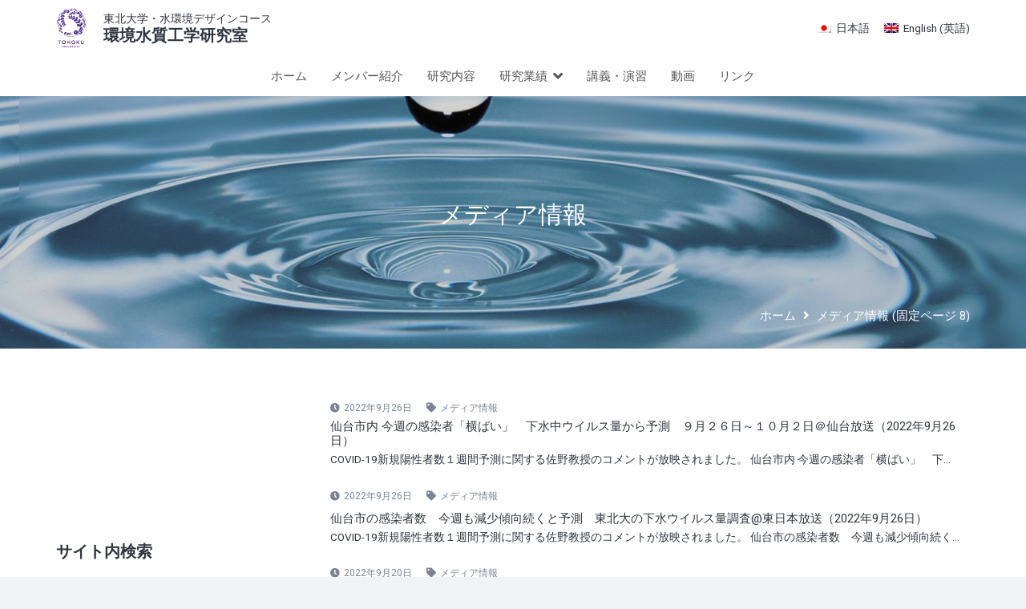

--- FILE ---
content_type: text/html; charset=UTF-8
request_url: https://waterqualitytohoku.com/category/media/page/8/
body_size: 18622
content:
<!DOCTYPE HTML>
<html lang="ja">
<head>
	<meta charset="UTF-8">
	<meta name='robots' content='index, follow, max-image-preview:large, max-snippet:-1, max-video-preview:-1' />

	<!-- This site is optimized with the Yoast SEO plugin v19.1 - https://yoast.com/wordpress/plugins/seo/ -->
	<title>メディア情報 アーカイブ | 8ページ目 (17ページ中) | 東北大学 環境水質工学研究室ホームページ</title>
	<link rel="canonical" href="https://waterqualitytohoku.com/category/media/page/8/" />
	<link rel="prev" href="https://waterqualitytohoku.com/category/media/page/7/" />
	<link rel="next" href="https://waterqualitytohoku.com/category/media/page/9/" />
	<meta property="og:locale" content="ja_JP" />
	<meta property="og:type" content="article" />
	<meta property="og:title" content="メディア情報 アーカイブ | 8ページ目 (17ページ中) | 東北大学 環境水質工学研究室ホームページ" />
	<meta property="og:url" content="https://waterqualitytohoku.com/category/media/" />
	<meta property="og:site_name" content="東北大学 環境水質工学研究室ホームページ" />
	<meta name="twitter:card" content="summary_large_image" />
	<script type="application/ld+json" class="yoast-schema-graph">{"@context":"https://schema.org","@graph":[{"@type":"Organization","@id":"https://waterqualitytohoku.com/#organization","name":"東北大学環境水質工学研究室","url":"https://waterqualitytohoku.com/","sameAs":[],"logo":{"@type":"ImageObject","inLanguage":"ja","@id":"https://waterqualitytohoku.com/#/schema/logo/image/","url":"https://waterqualitytohoku.com/wp-content/uploads/2017/11/photologo512.jpg","contentUrl":"https://waterqualitytohoku.com/wp-content/uploads/2017/11/photologo512.jpg","width":512,"height":512,"caption":"東北大学環境水質工学研究室"},"image":{"@id":"https://waterqualitytohoku.com/#/schema/logo/image/"}},{"@type":"WebSite","@id":"https://waterqualitytohoku.com/#website","url":"https://waterqualitytohoku.com/","name":"東北大学 環境水質工学研究室ホームページ","description":"","publisher":{"@id":"https://waterqualitytohoku.com/#organization"},"potentialAction":[{"@type":"SearchAction","target":{"@type":"EntryPoint","urlTemplate":"https://waterqualitytohoku.com/?s={search_term_string}"},"query-input":"required name=search_term_string"}],"inLanguage":"ja"},{"@type":"CollectionPage","@id":"https://waterqualitytohoku.com/category/media/page/8/#webpage","url":"https://waterqualitytohoku.com/category/media/page/8/","name":"メディア情報 アーカイブ | 8ページ目 (17ページ中) | 東北大学 環境水質工学研究室ホームページ","isPartOf":{"@id":"https://waterqualitytohoku.com/#website"},"breadcrumb":{"@id":"https://waterqualitytohoku.com/category/media/page/8/#breadcrumb"},"inLanguage":"ja","potentialAction":[{"@type":"ReadAction","target":["https://waterqualitytohoku.com/category/media/page/8/"]}]},{"@type":"BreadcrumbList","@id":"https://waterqualitytohoku.com/category/media/page/8/#breadcrumb","itemListElement":[{"@type":"ListItem","position":1,"name":"ホーム","item":"https://waterqualitytohoku.com/"},{"@type":"ListItem","position":2,"name":"メディア情報"}]}]}</script>
	<!-- / Yoast SEO plugin. -->


<link rel='dns-prefetch' href='//fonts.googleapis.com' />
<link rel='dns-prefetch' href='//s.w.org' />
<link rel="alternate" type="application/rss+xml" title="東北大学 環境水質工学研究室ホームページ &raquo; フィード" href="https://waterqualitytohoku.com/feed/" />
<link rel="alternate" type="application/rss+xml" title="東北大学 環境水質工学研究室ホームページ &raquo; コメントフィード" href="https://waterqualitytohoku.com/comments/feed/" />
<link rel="alternate" type="application/rss+xml" title="東北大学 環境水質工学研究室ホームページ &raquo; メディア情報 カテゴリーのフィード" href="https://waterqualitytohoku.com/category/media/feed/" />
<meta name="viewport" content="width=device-width, initial-scale=1">
<meta name="SKYPE_TOOLBAR" content="SKYPE_TOOLBAR_PARSER_COMPATIBLE">
<meta name="theme-color" content="#f2f3f5">
<script>
window._wpemojiSettings = {"baseUrl":"https:\/\/s.w.org\/images\/core\/emoji\/14.0.0\/72x72\/","ext":".png","svgUrl":"https:\/\/s.w.org\/images\/core\/emoji\/14.0.0\/svg\/","svgExt":".svg","source":{"concatemoji":"https:\/\/waterqualitytohoku.com\/wp-includes\/js\/wp-emoji-release.min.js"}};
/*! This file is auto-generated */
!function(e,a,t){var n,r,o,i=a.createElement("canvas"),p=i.getContext&&i.getContext("2d");function s(e,t){var a=String.fromCharCode,e=(p.clearRect(0,0,i.width,i.height),p.fillText(a.apply(this,e),0,0),i.toDataURL());return p.clearRect(0,0,i.width,i.height),p.fillText(a.apply(this,t),0,0),e===i.toDataURL()}function c(e){var t=a.createElement("script");t.src=e,t.defer=t.type="text/javascript",a.getElementsByTagName("head")[0].appendChild(t)}for(o=Array("flag","emoji"),t.supports={everything:!0,everythingExceptFlag:!0},r=0;r<o.length;r++)t.supports[o[r]]=function(e){if(!p||!p.fillText)return!1;switch(p.textBaseline="top",p.font="600 32px Arial",e){case"flag":return s([127987,65039,8205,9895,65039],[127987,65039,8203,9895,65039])?!1:!s([55356,56826,55356,56819],[55356,56826,8203,55356,56819])&&!s([55356,57332,56128,56423,56128,56418,56128,56421,56128,56430,56128,56423,56128,56447],[55356,57332,8203,56128,56423,8203,56128,56418,8203,56128,56421,8203,56128,56430,8203,56128,56423,8203,56128,56447]);case"emoji":return!s([129777,127995,8205,129778,127999],[129777,127995,8203,129778,127999])}return!1}(o[r]),t.supports.everything=t.supports.everything&&t.supports[o[r]],"flag"!==o[r]&&(t.supports.everythingExceptFlag=t.supports.everythingExceptFlag&&t.supports[o[r]]);t.supports.everythingExceptFlag=t.supports.everythingExceptFlag&&!t.supports.flag,t.DOMReady=!1,t.readyCallback=function(){t.DOMReady=!0},t.supports.everything||(n=function(){t.readyCallback()},a.addEventListener?(a.addEventListener("DOMContentLoaded",n,!1),e.addEventListener("load",n,!1)):(e.attachEvent("onload",n),a.attachEvent("onreadystatechange",function(){"complete"===a.readyState&&t.readyCallback()})),(e=t.source||{}).concatemoji?c(e.concatemoji):e.wpemoji&&e.twemoji&&(c(e.twemoji),c(e.wpemoji)))}(window,document,window._wpemojiSettings);
</script>
<style>
img.wp-smiley,
img.emoji {
	display: inline !important;
	border: none !important;
	box-shadow: none !important;
	height: 1em !important;
	width: 1em !important;
	margin: 0 0.07em !important;
	vertical-align: -0.1em !important;
	background: none !important;
	padding: 0 !important;
}
</style>
	<link rel='stylesheet' id='us-fonts-css'  href='https://fonts.googleapis.com/css?family=Roboto%3A400%2C700&#038;display=swap' media='all' />
<link rel='stylesheet' id='us-style-css'  href='https://waterqualitytohoku.com/wp-content/themes/IT-STUDIO/css/style.min.css' media='all' />
<link rel='stylesheet' id='theme-style-css'  href='https://waterqualitytohoku.com/wp-content/themes/IT-STUDIO-child/style.css' media='all' />
<link rel="https://api.w.org/" href="https://waterqualitytohoku.com/wp-json/" /><link rel="alternate" type="application/json" href="https://waterqualitytohoku.com/wp-json/wp/v2/categories/14" /><link rel="EditURI" type="application/rsd+xml" title="RSD" href="https://waterqualitytohoku.com/xmlrpc.php?rsd" />
<link rel="wlwmanifest" type="application/wlwmanifest+xml" href="https://waterqualitytohoku.com/wp-includes/wlwmanifest.xml" /> 
<meta name="generator" content="WPML ver:4.5.8 stt:1,28;" />
		<script>
			if ( ! /Android|webOS|iPhone|iPad|iPod|BlackBerry|IEMobile|Opera Mini/i.test( navigator.userAgent ) ) {
				var root = document.getElementsByTagName( 'html' )[ 0 ]
				root.className += " no-touch";
			}
		</script>
		<meta name="generator" content="Powered by WPBakery Page Builder - drag and drop page builder for WordPress."/>
<meta name="generator" content="Powered by Slider Revolution 6.5.12 - responsive, Mobile-Friendly Slider Plugin for WordPress with comfortable drag and drop interface." />
<link rel="icon" href="https://waterqualitytohoku.com/wp-content/uploads/2017/11/photologo512-150x150.jpg" sizes="32x32" />
<link rel="icon" href="https://waterqualitytohoku.com/wp-content/uploads/2017/11/photologo512-300x300.jpg" sizes="192x192" />
<link rel="apple-touch-icon" href="https://waterqualitytohoku.com/wp-content/uploads/2017/11/photologo512-300x300.jpg" />
<meta name="msapplication-TileImage" content="https://waterqualitytohoku.com/wp-content/uploads/2017/11/photologo512-300x300.jpg" />
<script>function setREVStartSize(e){
			//window.requestAnimationFrame(function() {
				window.RSIW = window.RSIW===undefined ? window.innerWidth : window.RSIW;
				window.RSIH = window.RSIH===undefined ? window.innerHeight : window.RSIH;
				try {
					var pw = document.getElementById(e.c).parentNode.offsetWidth,
						newh;
					pw = pw===0 || isNaN(pw) ? window.RSIW : pw;
					e.tabw = e.tabw===undefined ? 0 : parseInt(e.tabw);
					e.thumbw = e.thumbw===undefined ? 0 : parseInt(e.thumbw);
					e.tabh = e.tabh===undefined ? 0 : parseInt(e.tabh);
					e.thumbh = e.thumbh===undefined ? 0 : parseInt(e.thumbh);
					e.tabhide = e.tabhide===undefined ? 0 : parseInt(e.tabhide);
					e.thumbhide = e.thumbhide===undefined ? 0 : parseInt(e.thumbhide);
					e.mh = e.mh===undefined || e.mh=="" || e.mh==="auto" ? 0 : parseInt(e.mh,0);
					if(e.layout==="fullscreen" || e.l==="fullscreen")
						newh = Math.max(e.mh,window.RSIH);
					else{
						e.gw = Array.isArray(e.gw) ? e.gw : [e.gw];
						for (var i in e.rl) if (e.gw[i]===undefined || e.gw[i]===0) e.gw[i] = e.gw[i-1];
						e.gh = e.el===undefined || e.el==="" || (Array.isArray(e.el) && e.el.length==0)? e.gh : e.el;
						e.gh = Array.isArray(e.gh) ? e.gh : [e.gh];
						for (var i in e.rl) if (e.gh[i]===undefined || e.gh[i]===0) e.gh[i] = e.gh[i-1];
											
						var nl = new Array(e.rl.length),
							ix = 0,
							sl;
						e.tabw = e.tabhide>=pw ? 0 : e.tabw;
						e.thumbw = e.thumbhide>=pw ? 0 : e.thumbw;
						e.tabh = e.tabhide>=pw ? 0 : e.tabh;
						e.thumbh = e.thumbhide>=pw ? 0 : e.thumbh;
						for (var i in e.rl) nl[i] = e.rl[i]<window.RSIW ? 0 : e.rl[i];
						sl = nl[0];
						for (var i in nl) if (sl>nl[i] && nl[i]>0) { sl = nl[i]; ix=i;}
						var m = pw>(e.gw[ix]+e.tabw+e.thumbw) ? 1 : (pw-(e.tabw+e.thumbw)) / (e.gw[ix]);
						newh =  (e.gh[ix] * m) + (e.tabh + e.thumbh);
					}
					var el = document.getElementById(e.c);
					if (el!==null && el) el.style.height = newh+"px";
					el = document.getElementById(e.c+"_wrapper");
					if (el!==null && el) {
						el.style.height = newh+"px";
						el.style.display = "block";
					}
				} catch(e){
					console.log("Failure at Presize of Slider:" + e)
				}
			//});
		  };</script>
<noscript><style> .wpb_animate_when_almost_visible { opacity: 1; }</style></noscript>		<style id="us-icon-fonts">@font-face{font-display:block;font-style:normal;font-family:"fontawesome";font-weight:900;src:url("https://waterqualitytohoku.com/wp-content/themes/IT-STUDIO/fonts/fa-solid-900.woff2?ver=8.8.2") format("woff2"),url("https://waterqualitytohoku.com/wp-content/themes/IT-STUDIO/fonts/fa-solid-900.woff?ver=8.8.2") format("woff")}.fas{font-family:"fontawesome";font-weight:900}</style>
				<style id="us-theme-options-css">:root{--color-header-middle-bg:#ffffff;--color-header-middle-bg-grad:#ffffff;--color-header-middle-text:#303640;--color-header-middle-text-hover:#1b98e0;--color-header-transparent-bg:transparent;--color-header-transparent-bg-grad:transparent;--color-header-transparent-text:#ffffff;--color-header-transparent-text-hover:#ffffff;--color-chrome-toolbar:#f2f3f5;--color-chrome-toolbar-grad:#f2f3f5;--color-header-top-bg:#f2f3f5;--color-header-top-bg-grad:#f2f3f5;--color-header-top-text:#7c8491;--color-header-top-text-hover:#1b98e0;--color-header-top-transparent-bg:rgba(0,0,0,0.2);--color-header-top-transparent-bg-grad:rgba(0,0,0,0.2);--color-header-top-transparent-text:rgba(255,255,255,0.66);--color-header-top-transparent-text-hover:#fff;--color-content-bg:#ffffff;--color-content-bg-grad:#ffffff;--color-content-bg-alt:#f2f3f5;--color-content-bg-alt-grad:#f2f3f5;--color-content-border:#e1e5e8;--color-content-heading:#303640;--color-content-heading-grad:#303640;--color-content-text:#303640;--color-content-link:#1b98e0;--color-content-link-hover:#33bbff;--color-content-primary:#1b98e0;--color-content-primary-grad:#1b98e0;--color-content-secondary:#33bbff;--color-content-secondary-grad:#33bbff;--color-content-faded:#7c8491;--color-content-overlay:rgba(0,0,0,0.75);--color-content-overlay-grad:rgba(0,0,0,0.75);--color-alt-content-bg:#f2f3f5;--color-alt-content-bg-grad:#f2f3f5;--color-alt-content-bg-alt:#ffffff;--color-alt-content-bg-alt-grad:#ffffff;--color-alt-content-border:#d7dde0;--color-alt-content-heading:#303640;--color-alt-content-heading-grad:#303640;--color-alt-content-text:#303640;--color-alt-content-link:#1b98e0;--color-alt-content-link-hover:#33bbff;--color-alt-content-primary:#1b98e0;--color-alt-content-primary-grad:#1b98e0;--color-alt-content-secondary:#33bbff;--color-alt-content-secondary-grad:#33bbff;--color-alt-content-faded:#7c8491;--color-alt-content-overlay:rgba(0,191,128,0.85);--color-alt-content-overlay-grad:rgba(0,191,128,0.85);--color-footer-bg:#545a66;--color-footer-bg-grad:#545a66;--color-footer-bg-alt:#434955;--color-footer-bg-alt-grad:#434955;--color-footer-border:#676f7c;--color-footer-heading:#ccc;--color-footer-heading-grad:#ccc;--color-footer-text:#d7dde0;--color-footer-link:#ffffff;--color-footer-link-hover:#33bbff;--color-subfooter-bg:#434955;--color-subfooter-bg-grad:#434955;--color-subfooter-bg-alt:#303640;--color-subfooter-bg-alt-grad:#303640;--color-subfooter-border:#545a66;--color-subfooter-heading:#ccc;--color-subfooter-heading-grad:#ccc;--color-subfooter-text:#aab2bd;--color-subfooter-link:#d7dde0;--color-subfooter-link-hover:#33bbff;--color-content-primary-faded:rgba(27,152,224,0.15);--box-shadow:0 5px 15px rgba(0,0,0,.15);--box-shadow-up:0 -5px 15px rgba(0,0,0,.15);--site-content-width:1140px;--inputs-font-size:1rem;--inputs-height:2.8rem;--inputs-padding:0.8rem;--inputs-border-width:0px;--inputs-text-color:var(--color-content-text);--font-body:"Roboto",sans-serif}html,.l-header .widget,.menu-item-object-us_page_block{font-family:var(--font-body);font-weight:400;font-size:15px;line-height:28px}h1{font-family:var(--font-h1);font-weight:400;font-size:max( 2rem,2vw );line-height:1.2;letter-spacing:0;margin-bottom:0.6em}h2{font-family:var(--font-h2);font-weight:400;font-size:max( 1.8rem,1.8vw );line-height:1.2;letter-spacing:0;margin-bottom:0.6em}h3{font-family:var(--font-h3);font-weight:400;font-size:max( 1.4rem,1.4vw );line-height:1.2;letter-spacing:0;margin-bottom:0.6em}.widgettitle,h4{font-family:var(--font-h4);font-weight:400;font-size:max( 1.2rem,1.2vw );line-height:1.2;letter-spacing:0;margin-bottom:0.6em}h5{font-family:var(--font-h5);font-weight:400;font-size:max( 1.1rem,1.1vw );line-height:1.2;letter-spacing:0;margin-bottom:0.6em}h6{font-family:var(--font-h6);font-weight:400;font-size:max( 1rem,1vw );line-height:1.2;letter-spacing:0;margin-bottom:0.6em}@media (max-width:600px){html{font-size:15px;line-height:28px}}body{background:var(--color-content-bg-alt)}.l-canvas.type_boxed,.l-canvas.type_boxed .l-subheader,.l-canvas.type_boxed~.l-footer{max-width:1300px}.l-subheader-h,.l-section-h,.l-main .aligncenter,.w-tabs-section-content-h{max-width:1140px}.post-password-form{max-width:calc(1140px + 5rem)}@media screen and (max-width:1215px){.l-main .aligncenter{max-width:calc(100vw - 5rem)}}.l-sidebar{width:25%}.l-content{width:70%}@media (min-width:1281px){body.usb_preview .hide_on_default{opacity:0.25!important}.vc_hidden-lg,body:not(.usb_preview) .hide_on_default{display:none!important}}@media (min-width:1025px) and (max-width:1280px){body.usb_preview .hide_on_laptops{opacity:0.25!important}.vc_hidden-md,body:not(.usb_preview) .hide_on_laptops{display:none!important}}@media (min-width:601px) and (max-width:1024px){body.usb_preview .hide_on_tablets{opacity:0.25!important}.vc_hidden-sm,body:not(.usb_preview) .hide_on_tablets{display:none!important}}@media (max-width:600px){body.usb_preview .hide_on_mobiles{opacity:0.25!important}.vc_hidden-xs,body:not(.usb_preview) .hide_on_mobiles{display:none!important}}@media (max-width:1280px){.g-cols.laptops-cols_1{grid-template-columns:100%}.g-cols.laptops-cols_1.reversed>div:last-of-type{order:-1}.g-cols.laptops-cols_2{grid-template-columns:repeat(2,1fr)}.g-cols.laptops-cols_3{grid-template-columns:repeat(3,1fr)}.g-cols.laptops-cols_4{grid-template-columns:repeat(4,1fr)}.g-cols.laptops-cols_5{grid-template-columns:repeat(5,1fr)}.g-cols.laptops-cols_6{grid-template-columns:repeat(6,1fr)}.g-cols.laptops-cols_1-2{grid-template-columns:1fr 2fr}.g-cols.laptops-cols_2-1{grid-template-columns:2fr 1fr}.g-cols.laptops-cols_2-3{grid-template-columns:2fr 3fr}.g-cols.laptops-cols_3-2{grid-template-columns:3fr 2fr}.g-cols.laptops-cols_1-3{grid-template-columns:1fr 3fr}.g-cols.laptops-cols_3-1{grid-template-columns:3fr 1fr}.g-cols.laptops-cols_1-4{grid-template-columns:1fr 4fr}.g-cols.laptops-cols_4-1{grid-template-columns:4fr 1fr}.g-cols.laptops-cols_1-5{grid-template-columns:1fr 5fr}.g-cols.laptops-cols_5-1{grid-template-columns:5fr 1fr}.g-cols.laptops-cols_1-2-1{grid-template-columns:1fr 2fr 1fr}.g-cols.laptops-cols_1-3-1{grid-template-columns:1fr 3fr 1fr}.g-cols.laptops-cols_1-4-1{grid-template-columns:1fr 4fr 1fr}}@media (max-width:1024px){.g-cols.tablets-cols_1{grid-template-columns:100%}.g-cols.tablets-cols_1.reversed>div:last-of-type{order:-1}.g-cols.tablets-cols_2{grid-template-columns:repeat(2,1fr)}.g-cols.tablets-cols_3{grid-template-columns:repeat(3,1fr)}.g-cols.tablets-cols_4{grid-template-columns:repeat(4,1fr)}.g-cols.tablets-cols_5{grid-template-columns:repeat(5,1fr)}.g-cols.tablets-cols_6{grid-template-columns:repeat(6,1fr)}.g-cols.tablets-cols_1-2{grid-template-columns:1fr 2fr}.g-cols.tablets-cols_2-1{grid-template-columns:2fr 1fr}.g-cols.tablets-cols_2-3{grid-template-columns:2fr 3fr}.g-cols.tablets-cols_3-2{grid-template-columns:3fr 2fr}.g-cols.tablets-cols_1-3{grid-template-columns:1fr 3fr}.g-cols.tablets-cols_3-1{grid-template-columns:3fr 1fr}.g-cols.tablets-cols_1-4{grid-template-columns:1fr 4fr}.g-cols.tablets-cols_4-1{grid-template-columns:4fr 1fr}.g-cols.tablets-cols_1-5{grid-template-columns:1fr 5fr}.g-cols.tablets-cols_5-1{grid-template-columns:5fr 1fr}.g-cols.tablets-cols_1-2-1{grid-template-columns:1fr 2fr 1fr}.g-cols.tablets-cols_1-3-1{grid-template-columns:1fr 3fr 1fr}.g-cols.tablets-cols_1-4-1{grid-template-columns:1fr 4fr 1fr}}@media (max-width:600px){.g-cols.mobiles-cols_1{grid-template-columns:100%}.g-cols.mobiles-cols_1.reversed>div:last-of-type{order:-1}.g-cols.mobiles-cols_2{grid-template-columns:repeat(2,1fr)}.g-cols.mobiles-cols_3{grid-template-columns:repeat(3,1fr)}.g-cols.mobiles-cols_4{grid-template-columns:repeat(4,1fr)}.g-cols.mobiles-cols_5{grid-template-columns:repeat(5,1fr)}.g-cols.mobiles-cols_6{grid-template-columns:repeat(6,1fr)}.g-cols.mobiles-cols_1-2{grid-template-columns:1fr 2fr}.g-cols.mobiles-cols_2-1{grid-template-columns:2fr 1fr}.g-cols.mobiles-cols_2-3{grid-template-columns:2fr 3fr}.g-cols.mobiles-cols_3-2{grid-template-columns:3fr 2fr}.g-cols.mobiles-cols_1-3{grid-template-columns:1fr 3fr}.g-cols.mobiles-cols_3-1{grid-template-columns:3fr 1fr}.g-cols.mobiles-cols_1-4{grid-template-columns:1fr 4fr}.g-cols.mobiles-cols_4-1{grid-template-columns:4fr 1fr}.g-cols.mobiles-cols_1-5{grid-template-columns:1fr 5fr}.g-cols.mobiles-cols_5-1{grid-template-columns:5fr 1fr}.g-cols.mobiles-cols_1-2-1{grid-template-columns:1fr 2fr 1fr}.g-cols.mobiles-cols_1-3-1{grid-template-columns:1fr 3fr 1fr}.g-cols.mobiles-cols_1-4-1{grid-template-columns:1fr 4fr 1fr}.g-cols:not([style*="grid-gap"]){grid-gap:1.5rem}}@media (max-width:900px){.l-canvas{overflow:hidden}.g-cols.stacking_default.reversed>div:last-of-type{order:-1}.g-cols.stacking_default.via_flex>div:not([class*=" vc_col-"]){width:100%;margin:0 0 1.5rem}.g-cols.stacking_default.via_grid.mobiles-cols_1{grid-template-columns:100%}.g-cols.stacking_default.via_flex.type_boxes>div,.g-cols.stacking_default.via_flex.reversed>div:first-child,.g-cols.stacking_default.via_flex:not(.reversed)>div:last-child,.g-cols.stacking_default.via_flex>div.has_bg_color{margin-bottom:0}.g-cols.stacking_default.via_flex.type_default>.wpb_column.stretched{margin-left:-1rem;margin-right:-1rem}.g-cols.stacking_default.via_grid.mobiles-cols_1>.wpb_column.stretched,.g-cols.stacking_default.via_flex.type_boxes>.wpb_column.stretched{margin-left:-2.5rem;margin-right:-2.5rem;width:auto}.vc_column-inner.type_sticky>.wpb_wrapper,.vc_column_container.type_sticky>.vc_column-inner{top:0!important}}@media (min-width:901px){body:not(.rtl) .l-section.for_sidebar.at_left>div>.l-sidebar,.rtl .l-section.for_sidebar.at_right>div>.l-sidebar{order:-1}.vc_column_container.type_sticky>.vc_column-inner,.vc_column-inner.type_sticky>.wpb_wrapper{position:-webkit-sticky;position:sticky}.l-section.type_sticky{position:-webkit-sticky;position:sticky;top:0;z-index:11;transform:translateZ(0); transition:top 0.3s cubic-bezier(.78,.13,.15,.86) 0.1s}.admin-bar .l-section.type_sticky{top:32px}.l-section.type_sticky>.l-section-h{transition:padding-top 0.3s}.header_hor .l-header.pos_fixed:not(.down)~.l-main .l-section.type_sticky:not(:first-of-type){top:var(--header-sticky-height)}.admin-bar.header_hor .l-header.pos_fixed:not(.down)~.l-main .l-section.type_sticky:not(:first-of-type){top:calc( var(--header-sticky-height) + 32px )}.header_hor .l-header.pos_fixed.sticky:not(.down)~.l-main .l-section.type_sticky:first-of-type>.l-section-h{padding-top:var(--header-sticky-height)}}@media screen and (min-width:1215px){.g-cols.via_flex.type_default>.wpb_column.stretched:first-of-type{margin-left:calc( var(--site-content-width) / 2 + 0px / 2 + 1.5rem - 50vw)}.g-cols.via_flex.type_default>.wpb_column.stretched:last-of-type{margin-right:calc( var(--site-content-width) / 2 + 0px / 2 + 1.5rem - 50vw)}.l-main .alignfull, .w-separator.width_screen,.g-cols.via_grid>.wpb_column.stretched:first-of-type,.g-cols.via_flex.type_boxes>.wpb_column.stretched:first-of-type{margin-left:calc( var(--site-content-width) / 2 + 0px / 2 - 50vw )}.l-main .alignfull, .w-separator.width_screen,.g-cols.via_grid>.wpb_column.stretched:last-of-type,.g-cols.via_flex.type_boxes>.wpb_column.stretched:last-of-type{margin-right:calc( var(--site-content-width) / 2 + 0px / 2 - 50vw )}}@media (max-width:600px){.w-form-row.for_submit .w-btn{font-size:var(--btn-size-mobiles)!important}}a,button,input[type="submit"],.ui-slider-handle{outline:none!important}.w-toplink,.w-header-show{background:rgba(0,0,0,0.3)}.no-touch .w-toplink.active:hover,.no-touch .w-header-show:hover{background:var(--color-content-primary-grad)}button[type="submit"]:not(.w-btn),input[type="submit"]:not(.w-btn),.us-nav-style_1>*,.navstyle_1>.owl-nav div,.us-btn-style_1{font-family:default;font-size:16px;line-height:1.2!important;font-weight:700;font-style:normal;text-transform:none;letter-spacing:0;border-radius:0.3em;padding:1.0em 2.0em;background:var(--color-content-primary);border-color:transparent;color:#fff!important}button[type="submit"]:not(.w-btn):before,input[type="submit"]:not(.w-btn),.us-nav-style_1>*:before,.navstyle_1>.owl-nav div:before,.us-btn-style_1:before{border-width:0px}.no-touch button[type="submit"]:not(.w-btn):hover,.no-touch input[type="submit"]:not(.w-btn):hover,.us-nav-style_1>span.current,.no-touch .us-nav-style_1>a:hover,.no-touch .navstyle_1>.owl-nav div:hover,.no-touch .us-btn-style_1:hover{background:var(--color-content-secondary);border-color:transparent;color:#fff!important}.us-nav-style_1>*{min-width:calc(1.2em + 2 * 1.0em)}.us-nav-style_2>*,.navstyle_2>.owl-nav div,.us-btn-style_2{font-family:default;font-size:16px;line-height:1.2!important;font-weight:700;font-style:normal;text-transform:none;letter-spacing:0;border-radius:0.3em;padding:1.0em 2.0em;background:var(--color-content-border);border-color:transparent;color:var(--color-content-text)!important}.us-nav-style_2>*:before,.navstyle_2>.owl-nav div:before,.us-btn-style_2:before{border-width:0px}.us-nav-style_2>span.current,.no-touch .us-nav-style_2>a:hover,.no-touch .navstyle_2>.owl-nav div:hover,.no-touch .us-btn-style_2:hover{background:var(--color-content-text);border-color:transparent;color:var(--color-content-bg)!important}.us-nav-style_2>*{min-width:calc(1.2em + 2 * 1.0em)}.w-filter.state_desktop.style_drop_default .w-filter-item-title,.select2-selection,select,textarea,input:not([type="submit"]),.w-form-checkbox,.w-form-radio{font-weight:400;letter-spacing:0em;border-radius:0.3rem;background:var(--color-content-bg-alt);border-color:var(--color-content-border);color:var(--color-content-text);box-shadow:0px 1px 0px 0px rgba(0,0,0,0.08) inset}.w-filter.state_desktop.style_drop_default .w-filter-item-title:focus,.select2-container--open .select2-selection,select:focus,textarea:focus,input:not([type="submit"]):focus,input:focus + .w-form-checkbox,input:focus + .w-form-radio{box-shadow:0px 0px 0px 2px var(--color-content-primary)}.w-form-row.move_label .w-form-row-label{font-size:1rem;top:calc(2.8rem/2 + 0px - 0.7em);margin:0 0.8rem;background-color:var(--color-content-bg-alt);color:var(--color-content-text)}.w-form-row.with_icon.move_label .w-form-row-label{margin-left:calc(1.6em + 0.8rem)}.color_alternate input:not([type="submit"]),.color_alternate textarea,.color_alternate select,.color_alternate .w-form-checkbox,.color_alternate .w-form-radio,.color_alternate .move_label .w-form-row-label{background:var(--color-alt-content-bg-alt-grad)}.color_footer-top input:not([type="submit"]),.color_footer-top textarea,.color_footer-top select,.color_footer-top .w-form-checkbox,.color_footer-top .w-form-radio,.color_footer-top .w-form-row.move_label .w-form-row-label{background:var(--color-subfooter-bg-alt-grad)}.color_footer-bottom input:not([type="submit"]),.color_footer-bottom textarea,.color_footer-bottom select,.color_footer-bottom .w-form-checkbox,.color_footer-bottom .w-form-radio,.color_footer-bottom .w-form-row.move_label .w-form-row-label{background:var(--color-footer-bg-alt-grad)}.color_alternate input:not([type="submit"]),.color_alternate textarea,.color_alternate select,.color_alternate .w-form-checkbox,.color_alternate .w-form-radio{border-color:var(--color-alt-content-border)}.color_footer-top input:not([type="submit"]),.color_footer-top textarea,.color_footer-top select,.color_footer-top .w-form-checkbox,.color_footer-top .w-form-radio{border-color:var(--color-subfooter-border)}.color_footer-bottom input:not([type="submit"]),.color_footer-bottom textarea,.color_footer-bottom select,.color_footer-bottom .w-form-checkbox,.color_footer-bottom .w-form-radio{border-color:var(--color-footer-border)}.color_alternate input:not([type="submit"]),.color_alternate textarea,.color_alternate select,.color_alternate .w-form-checkbox,.color_alternate .w-form-radio,.color_alternate .w-form-row-field>i,.color_alternate .w-form-row-field:after,.color_alternate .widget_search form:after,.color_footer-top input:not([type="submit"]),.color_footer-top textarea,.color_footer-top select,.color_footer-top .w-form-checkbox,.color_footer-top .w-form-radio,.color_footer-top .w-form-row-field>i,.color_footer-top .w-form-row-field:after,.color_footer-top .widget_search form:after,.color_footer-bottom input:not([type="submit"]),.color_footer-bottom textarea,.color_footer-bottom select,.color_footer-bottom .w-form-checkbox,.color_footer-bottom .w-form-radio,.color_footer-bottom .w-form-row-field>i,.color_footer-bottom .w-form-row-field:after,.color_footer-bottom .widget_search form:after{color:inherit}.style_phone6-1>*{background-image:url(https://waterqualitytohoku.com/wp-content/themes/IT-STUDIO/img/phone-6-black-real.png)}.style_phone6-2>*{background-image:url(https://waterqualitytohoku.com/wp-content/themes/IT-STUDIO/img/phone-6-white-real.png)}.style_phone6-3>*{background-image:url(https://waterqualitytohoku.com/wp-content/themes/IT-STUDIO/img/phone-6-black-flat.png)}.style_phone6-4>*{background-image:url(https://waterqualitytohoku.com/wp-content/themes/IT-STUDIO/img/phone-6-white-flat.png)}.leaflet-default-icon-path{background-image:url(https://waterqualitytohoku.com/wp-content/themes/IT-STUDIO/common/css/vendor/images/marker-icon.png)}</style>
				<style id="us-header-css"> .l-subheader.at_top,.l-subheader.at_top .w-dropdown-list,.l-subheader.at_top .type_mobile .w-nav-list.level_1{background:var(--color-header-top-bg);color:var(--color-header-top-text)}.no-touch .l-subheader.at_top a:hover,.no-touch .l-header.bg_transparent .l-subheader.at_top .w-dropdown.opened a:hover{color:var(--color-header-top-text-hover)}.l-header.bg_transparent:not(.sticky) .l-subheader.at_top{background:var(--color-header-top-transparent-bg);color:var(--color-header-top-transparent-text)}.no-touch .l-header.bg_transparent:not(.sticky) .at_top .w-cart-link:hover,.no-touch .l-header.bg_transparent:not(.sticky) .at_top .w-text a:hover,.no-touch .l-header.bg_transparent:not(.sticky) .at_top .w-html a:hover,.no-touch .l-header.bg_transparent:not(.sticky) .at_top .w-nav>a:hover,.no-touch .l-header.bg_transparent:not(.sticky) .at_top .w-menu a:hover,.no-touch .l-header.bg_transparent:not(.sticky) .at_top .w-search>a:hover,.no-touch .l-header.bg_transparent:not(.sticky) .at_top .w-dropdown a:hover,.no-touch .l-header.bg_transparent:not(.sticky) .at_top .type_desktop .menu-item.level_1:hover>a{color:var(--color-header-transparent-text-hover)}.l-subheader.at_middle,.l-subheader.at_middle .w-dropdown-list,.l-subheader.at_middle .type_mobile .w-nav-list.level_1{background:var(--color-header-middle-bg);color:var(--color-header-middle-text)}.no-touch .l-subheader.at_middle a:hover,.no-touch .l-header.bg_transparent .l-subheader.at_middle .w-dropdown.opened a:hover{color:var(--color-header-middle-text-hover)}.l-header.bg_transparent:not(.sticky) .l-subheader.at_middle{background:var(--color-header-transparent-bg);color:var(--color-header-transparent-text)}.no-touch .l-header.bg_transparent:not(.sticky) .at_middle .w-cart-link:hover,.no-touch .l-header.bg_transparent:not(.sticky) .at_middle .w-text a:hover,.no-touch .l-header.bg_transparent:not(.sticky) .at_middle .w-html a:hover,.no-touch .l-header.bg_transparent:not(.sticky) .at_middle .w-nav>a:hover,.no-touch .l-header.bg_transparent:not(.sticky) .at_middle .w-menu a:hover,.no-touch .l-header.bg_transparent:not(.sticky) .at_middle .w-search>a:hover,.no-touch .l-header.bg_transparent:not(.sticky) .at_middle .w-dropdown a:hover,.no-touch .l-header.bg_transparent:not(.sticky) .at_middle .type_desktop .menu-item.level_1:hover>a{color:var(--color-header-transparent-text-hover)}.l-subheader.at_bottom,.l-subheader.at_bottom .w-dropdown-list,.l-subheader.at_bottom .type_mobile .w-nav-list.level_1{background:#ffffff;color:#555555}.no-touch .l-subheader.at_bottom a:hover,.no-touch .l-header.bg_transparent .l-subheader.at_bottom .w-dropdown.opened a:hover{color:#1b98e0}.l-header.bg_transparent:not(.sticky) .l-subheader.at_bottom{background:var(--color-header-transparent-bg);color:var(--color-header-transparent-text)}.no-touch .l-header.bg_transparent:not(.sticky) .at_bottom .w-cart-link:hover,.no-touch .l-header.bg_transparent:not(.sticky) .at_bottom .w-text a:hover,.no-touch .l-header.bg_transparent:not(.sticky) .at_bottom .w-html a:hover,.no-touch .l-header.bg_transparent:not(.sticky) .at_bottom .w-nav>a:hover,.no-touch .l-header.bg_transparent:not(.sticky) .at_bottom .w-menu a:hover,.no-touch .l-header.bg_transparent:not(.sticky) .at_bottom .w-search>a:hover,.no-touch .l-header.bg_transparent:not(.sticky) .at_bottom .w-dropdown a:hover,.no-touch .l-header.bg_transparent:not(.sticky) .at_bottom .type_desktop .menu-item.level_1:hover>a{color:var(--color-header-transparent-text-hover)}.header_ver .l-header{background:var(--color-header-middle-bg);color:var(--color-header-middle-text)}@media (min-width:1281px){.hidden_for_default{display:none!important}.l-subheader.at_top{display:none}.l-header{position:relative;z-index:111;width:100%}.l-subheader{margin:0 auto}.l-subheader.width_full{padding-left:1.5rem;padding-right:1.5rem}.l-subheader-h{display:flex;align-items:center;position:relative;margin:0 auto;height:inherit}.w-header-show{display:none}.l-header.pos_fixed{position:fixed;left:0}.l-header.pos_fixed:not(.notransition) .l-subheader{transition-property:transform,background,box-shadow,line-height,height;transition-duration:0.3s;transition-timing-function:cubic-bezier(.78,.13,.15,.86)}.header_hor .l-header.sticky_auto_hide{transition:transform 0.3s cubic-bezier(.78,.13,.15,.86) 0.1s}.header_hor .l-header.sticky_auto_hide.down{transform:translateY(-110%)}.l-header.bg_transparent:not(.sticky) .l-subheader{box-shadow:none!important;background:none}.l-header.bg_transparent~.l-main .l-section.width_full.height_auto:first-of-type>.l-section-h{padding-top:0!important;padding-bottom:0!important}.l-header.pos_static.bg_transparent{position:absolute;left:0}.l-subheader.width_full .l-subheader-h{max-width:none!important}.l-header.shadow_thin .l-subheader.at_middle,.l-header.shadow_thin .l-subheader.at_bottom{box-shadow:0 1px 0 rgba(0,0,0,0.08)}.l-header.shadow_wide .l-subheader.at_middle,.l-header.shadow_wide .l-subheader.at_bottom{box-shadow:0 3px 5px -1px rgba(0,0,0,0.1),0 2px 1px -1px rgba(0,0,0,0.05)}.header_hor .l-subheader-cell>.w-cart{margin-left:0;margin-right:0}:root{--header-height:110px;--header-sticky-height:35px}.l-header:before{content:'110'}.l-header.sticky:before{content:'35'}.l-subheader.at_top{line-height:40;height:40}.l-header.sticky .l-subheader.at_top{line-height:;height:;overflow:hidden}.l-subheader.at_middle{line-height:70px;height:70px}.l-header.sticky .l-subheader.at_middle{line-height:;height:;overflow:hidden}.l-subheader.at_bottom{line-height:40;height:40}.l-header.sticky .l-subheader.at_bottom{line-height:35;height:35}.headerinpos_above .l-header.pos_fixed{overflow:hidden;transition:transform 0.3s;transform:translate3d(0,-100%,0)}.headerinpos_above .l-header.pos_fixed.sticky{overflow:visible;transform:none}.headerinpos_above .l-header.pos_fixed~.l-section>.l-section-h,.headerinpos_above .l-header.pos_fixed~.l-main .l-section:first-of-type>.l-section-h{padding-top:0!important}.headerinpos_below .l-header.pos_fixed:not(.sticky){position:absolute;top:100%}.headerinpos_below .l-header.pos_fixed~.l-main>.l-section:first-of-type>.l-section-h{padding-top:0!important}.headerinpos_below .l-header.pos_fixed~.l-main .l-section.full_height:nth-of-type(2){min-height:100vh}.headerinpos_below .l-header.pos_fixed~.l-main>.l-section:nth-of-type(2)>.l-section-h{padding-top:var(--header-height)}.headerinpos_bottom .l-header.pos_fixed:not(.sticky){position:absolute;top:100vh}.headerinpos_bottom .l-header.pos_fixed~.l-main>.l-section:first-of-type>.l-section-h{padding-top:0!important}.headerinpos_bottom .l-header.pos_fixed~.l-main>.l-section:first-of-type>.l-section-h{padding-bottom:var(--header-height)}.headerinpos_bottom .l-header.pos_fixed.bg_transparent~.l-main .l-section.valign_center:not(.height_auto):first-of-type>.l-section-h{top:calc( var(--header-height) / 2 )}.headerinpos_bottom .l-header.pos_fixed:not(.sticky) .w-cart-dropdown,.headerinpos_bottom .l-header.pos_fixed:not(.sticky) .w-nav.type_desktop .w-nav-list.level_2{bottom:100%;transform-origin:0 100%}.headerinpos_bottom .l-header.pos_fixed:not(.sticky) .w-nav.type_mobile.m_layout_dropdown .w-nav-list.level_1{top:auto;bottom:100%;box-shadow:var(--box-shadow-up)}.headerinpos_bottom .l-header.pos_fixed:not(.sticky) .w-nav.type_desktop .w-nav-list.level_3,.headerinpos_bottom .l-header.pos_fixed:not(.sticky) .w-nav.type_desktop .w-nav-list.level_4{top:auto;bottom:0;transform-origin:0 100%}.headerinpos_bottom .l-header.pos_fixed:not(.sticky) .w-dropdown-list{top:auto;bottom:-0.4em;padding-top:0.4em;padding-bottom:2.4em}.admin-bar .l-header.pos_static.bg_solid~.l-main .l-section.full_height:first-of-type{min-height:calc( 100vh - var(--header-height) - 32px )}.admin-bar .l-header.pos_fixed:not(.sticky_auto_hide)~.l-main .l-section.full_height:not(:first-of-type){min-height:calc( 100vh - var(--header-sticky-height) - 32px )}.admin-bar.headerinpos_below .l-header.pos_fixed~.l-main .l-section.full_height:nth-of-type(2){min-height:calc(100vh - 32px)}}@media (min-width:1025px) and (max-width:1280px){.hidden_for_default{display:none!important}.l-subheader.at_top{display:none}.l-header{position:relative;z-index:111;width:100%}.l-subheader{margin:0 auto}.l-subheader.width_full{padding-left:1.5rem;padding-right:1.5rem}.l-subheader-h{display:flex;align-items:center;position:relative;margin:0 auto;height:inherit}.w-header-show{display:none}.l-header.pos_fixed{position:fixed;left:0}.l-header.pos_fixed:not(.notransition) .l-subheader{transition-property:transform,background,box-shadow,line-height,height;transition-duration:0.3s;transition-timing-function:cubic-bezier(.78,.13,.15,.86)}.header_hor .l-header.sticky_auto_hide{transition:transform 0.3s cubic-bezier(.78,.13,.15,.86) 0.1s}.header_hor .l-header.sticky_auto_hide.down{transform:translateY(-110%)}.l-header.bg_transparent:not(.sticky) .l-subheader{box-shadow:none!important;background:none}.l-header.bg_transparent~.l-main .l-section.width_full.height_auto:first-of-type>.l-section-h{padding-top:0!important;padding-bottom:0!important}.l-header.pos_static.bg_transparent{position:absolute;left:0}.l-subheader.width_full .l-subheader-h{max-width:none!important}.l-header.shadow_thin .l-subheader.at_middle,.l-header.shadow_thin .l-subheader.at_bottom{box-shadow:0 1px 0 rgba(0,0,0,0.08)}.l-header.shadow_wide .l-subheader.at_middle,.l-header.shadow_wide .l-subheader.at_bottom{box-shadow:0 3px 5px -1px rgba(0,0,0,0.1),0 2px 1px -1px rgba(0,0,0,0.05)}.header_hor .l-subheader-cell>.w-cart{margin-left:0;margin-right:0}:root{--header-height:110px;--header-sticky-height:35px}.l-header:before{content:'110'}.l-header.sticky:before{content:'35'}.l-subheader.at_top{line-height:40;height:40}.l-header.sticky .l-subheader.at_top{line-height:;height:;overflow:hidden}.l-subheader.at_middle{line-height:70px;height:70px}.l-header.sticky .l-subheader.at_middle{line-height:;height:;overflow:hidden}.l-subheader.at_bottom{line-height:40;height:40}.l-header.sticky .l-subheader.at_bottom{line-height:35;height:35}.headerinpos_above .l-header.pos_fixed{overflow:hidden;transition:transform 0.3s;transform:translate3d(0,-100%,0)}.headerinpos_above .l-header.pos_fixed.sticky{overflow:visible;transform:none}.headerinpos_above .l-header.pos_fixed~.l-section>.l-section-h,.headerinpos_above .l-header.pos_fixed~.l-main .l-section:first-of-type>.l-section-h{padding-top:0!important}.headerinpos_below .l-header.pos_fixed:not(.sticky){position:absolute;top:100%}.headerinpos_below .l-header.pos_fixed~.l-main>.l-section:first-of-type>.l-section-h{padding-top:0!important}.headerinpos_below .l-header.pos_fixed~.l-main .l-section.full_height:nth-of-type(2){min-height:100vh}.headerinpos_below .l-header.pos_fixed~.l-main>.l-section:nth-of-type(2)>.l-section-h{padding-top:var(--header-height)}.headerinpos_bottom .l-header.pos_fixed:not(.sticky){position:absolute;top:100vh}.headerinpos_bottom .l-header.pos_fixed~.l-main>.l-section:first-of-type>.l-section-h{padding-top:0!important}.headerinpos_bottom .l-header.pos_fixed~.l-main>.l-section:first-of-type>.l-section-h{padding-bottom:var(--header-height)}.headerinpos_bottom .l-header.pos_fixed.bg_transparent~.l-main .l-section.valign_center:not(.height_auto):first-of-type>.l-section-h{top:calc( var(--header-height) / 2 )}.headerinpos_bottom .l-header.pos_fixed:not(.sticky) .w-cart-dropdown,.headerinpos_bottom .l-header.pos_fixed:not(.sticky) .w-nav.type_desktop .w-nav-list.level_2{bottom:100%;transform-origin:0 100%}.headerinpos_bottom .l-header.pos_fixed:not(.sticky) .w-nav.type_mobile.m_layout_dropdown .w-nav-list.level_1{top:auto;bottom:100%;box-shadow:var(--box-shadow-up)}.headerinpos_bottom .l-header.pos_fixed:not(.sticky) .w-nav.type_desktop .w-nav-list.level_3,.headerinpos_bottom .l-header.pos_fixed:not(.sticky) .w-nav.type_desktop .w-nav-list.level_4{top:auto;bottom:0;transform-origin:0 100%}.headerinpos_bottom .l-header.pos_fixed:not(.sticky) .w-dropdown-list{top:auto;bottom:-0.4em;padding-top:0.4em;padding-bottom:2.4em}.admin-bar .l-header.pos_static.bg_solid~.l-main .l-section.full_height:first-of-type{min-height:calc( 100vh - var(--header-height) - 32px )}.admin-bar .l-header.pos_fixed:not(.sticky_auto_hide)~.l-main .l-section.full_height:not(:first-of-type){min-height:calc( 100vh - var(--header-sticky-height) - 32px )}.admin-bar.headerinpos_below .l-header.pos_fixed~.l-main .l-section.full_height:nth-of-type(2){min-height:calc(100vh - 32px)}}@media (min-width:601px) and (max-width:1024px){.hidden_for_default{display:none!important}.l-subheader.at_bottom{display:none}.l-header{position:relative;z-index:111;width:100%}.l-subheader{margin:0 auto}.l-subheader.width_full{padding-left:1.5rem;padding-right:1.5rem}.l-subheader-h{display:flex;align-items:center;position:relative;margin:0 auto;height:inherit}.w-header-show{display:none}.l-header.pos_fixed{position:fixed;left:0}.l-header.pos_fixed:not(.notransition) .l-subheader{transition-property:transform,background,box-shadow,line-height,height;transition-duration:0.3s;transition-timing-function:cubic-bezier(.78,.13,.15,.86)}.header_hor .l-header.sticky_auto_hide{transition:transform 0.3s cubic-bezier(.78,.13,.15,.86) 0.1s}.header_hor .l-header.sticky_auto_hide.down{transform:translateY(-110%)}.l-header.bg_transparent:not(.sticky) .l-subheader{box-shadow:none!important;background:none}.l-header.bg_transparent~.l-main .l-section.width_full.height_auto:first-of-type>.l-section-h{padding-top:0!important;padding-bottom:0!important}.l-header.pos_static.bg_transparent{position:absolute;left:0}.l-subheader.width_full .l-subheader-h{max-width:none!important}.l-header.shadow_thin .l-subheader.at_middle,.l-header.shadow_thin .l-subheader.at_bottom{box-shadow:0 1px 0 rgba(0,0,0,0.08)}.l-header.shadow_wide .l-subheader.at_middle,.l-header.shadow_wide .l-subheader.at_bottom{box-shadow:0 3px 5px -1px rgba(0,0,0,0.1),0 2px 1px -1px rgba(0,0,0,0.05)}.header_hor .l-subheader-cell>.w-cart{margin-left:0;margin-right:0}:root{--header-height:106px;--header-sticky-height:86px}.l-header:before{content:'106'}.l-header.sticky:before{content:'86'}.l-subheader.at_top{line-height:36;height:36}.l-header.sticky .l-subheader.at_top{line-height:36;height:36}.l-subheader.at_middle{line-height:70px;height:70px}.l-header.sticky .l-subheader.at_middle{line-height:50;height:50}.l-subheader.at_bottom{line-height:50;height:50}.l-header.sticky .l-subheader.at_bottom{line-height:50;height:50}}@media (max-width:600px){.hidden_for_default{display:none!important}.l-subheader.at_bottom{display:none}.l-header{position:relative;z-index:111;width:100%}.l-subheader{margin:0 auto}.l-subheader.width_full{padding-left:1.5rem;padding-right:1.5rem}.l-subheader-h{display:flex;align-items:center;position:relative;margin:0 auto;height:inherit}.w-header-show{display:none}.l-header.pos_fixed{position:fixed;left:0}.l-header.pos_fixed:not(.notransition) .l-subheader{transition-property:transform,background,box-shadow,line-height,height;transition-duration:0.3s;transition-timing-function:cubic-bezier(.78,.13,.15,.86)}.header_hor .l-header.sticky_auto_hide{transition:transform 0.3s cubic-bezier(.78,.13,.15,.86) 0.1s}.header_hor .l-header.sticky_auto_hide.down{transform:translateY(-110%)}.l-header.bg_transparent:not(.sticky) .l-subheader{box-shadow:none!important;background:none}.l-header.bg_transparent~.l-main .l-section.width_full.height_auto:first-of-type>.l-section-h{padding-top:0!important;padding-bottom:0!important}.l-header.pos_static.bg_transparent{position:absolute;left:0}.l-subheader.width_full .l-subheader-h{max-width:none!important}.l-header.shadow_thin .l-subheader.at_middle,.l-header.shadow_thin .l-subheader.at_bottom{box-shadow:0 1px 0 rgba(0,0,0,0.08)}.l-header.shadow_wide .l-subheader.at_middle,.l-header.shadow_wide .l-subheader.at_bottom{box-shadow:0 3px 5px -1px rgba(0,0,0,0.1),0 2px 1px -1px rgba(0,0,0,0.05)}.header_hor .l-subheader-cell>.w-cart{margin-left:0;margin-right:0}:root{--header-height:86px;--header-sticky-height:86px}.l-header:before{content:'86'}.l-header.sticky:before{content:'86'}.l-subheader.at_top{line-height:36;height:36}.l-header.sticky .l-subheader.at_top{line-height:36;height:36}.l-subheader.at_middle{line-height:50;height:50}.l-header.sticky .l-subheader.at_middle{line-height:50;height:50}.l-subheader.at_bottom{line-height:50;height:50}.l-header.sticky .l-subheader.at_bottom{line-height:50;height:50}}@media (min-width:1281px){.ush_image_1{height:35px!important}.l-header.sticky .ush_image_1{height:60!important}}@media (min-width:1025px) and (max-width:1280px){.ush_image_1{height:30px!important}.l-header.sticky .ush_image_1{height:30px!important}}@media (min-width:601px) and (max-width:1024px){.ush_image_1{height:40!important}.l-header.sticky .ush_image_1{height:40!important}}@media (max-width:600px){.ush_image_1{height:30!important}.l-header.sticky .ush_image_1{height:30!important}}@media (min-width:1281px){.ush_image_2{height:50px!important}.l-header.sticky .ush_image_2{height:50px!important}}@media (min-width:1025px) and (max-width:1280px){.ush_image_2{height:50px!important}.l-header.sticky .ush_image_2{height:50px!important}}@media (min-width:601px) and (max-width:1024px){.ush_image_2{height:50px!important}.l-header.sticky .ush_image_2{height:50px!important}}@media (max-width:600px){.ush_image_2{height:50px!important}.l-header.sticky .ush_image_2{height:50px!important}}.header_hor .ush_menu_1.type_desktop .menu-item.level_1>a:not(.w-btn){padding-left:15px;padding-right:15px}.header_hor .ush_menu_1.type_desktop .menu-item.level_1>a.w-btn{margin-left:15px;margin-right:15px}.header_hor .ush_menu_1.type_desktop.align-edges>.w-nav-list.level_1{margin-left:-15px;margin-right:-15px}.header_ver .ush_menu_1.type_desktop .menu-item.level_1>a:not(.w-btn){padding-top:15px;padding-bottom:15px}.header_ver .ush_menu_1.type_desktop .menu-item.level_1>a.w-btn{margin-top:15px;margin-bottom:15px}.ush_menu_1.type_desktop .menu-item-has-children.level_1>a>.w-nav-arrow{display:inline-block}.ush_menu_1.type_desktop .menu-item:not(.level_1){font-size:1rem}.ush_menu_1.type_mobile .w-nav-anchor.level_1,.ush_menu_1.type_mobile .w-nav-anchor.level_1 + .w-nav-arrow{font-size:1rem}.ush_menu_1.type_mobile .w-nav-anchor:not(.level_1),.ush_menu_1.type_mobile .w-nav-anchor:not(.level_1) + .w-nav-arrow{font-size:0.9rem}@media (min-width:1281px){.ush_menu_1 .w-nav-icon{font-size:36px}}@media (min-width:1025px) and (max-width:1280px){.ush_menu_1 .w-nav-icon{font-size:32px}}@media (min-width:601px) and (max-width:1024px){.ush_menu_1 .w-nav-icon{font-size:28px}}@media (max-width:600px){.ush_menu_1 .w-nav-icon{font-size:24px}}.ush_menu_1 .w-nav-icon>div{border-width:3px}@media screen and (max-width:1023px){.w-nav.ush_menu_1>.w-nav-list.level_1{display:none}.ush_menu_1 .w-nav-control{display:block}}.ush_menu_1 .menu-item.level_1>a:not(.w-btn):focus,.no-touch .ush_menu_1 .menu-item.level_1.opened>a:not(.w-btn),.no-touch .ush_menu_1 .menu-item.level_1:hover>a:not(.w-btn){background:;color:#1b98e0}.ush_menu_1 .menu-item.level_1.current-menu-item>a:not(.w-btn),.ush_menu_1 .menu-item.level_1.current-menu-ancestor>a:not(.w-btn),.ush_menu_1 .menu-item.level_1.current-page-ancestor>a:not(.w-btn){background:;color:#FF9800}.l-header.bg_transparent:not(.sticky) .ush_menu_1.type_desktop .menu-item.level_1.current-menu-item>a:not(.w-btn),.l-header.bg_transparent:not(.sticky) .ush_menu_1.type_desktop .menu-item.level_1.current-menu-ancestor>a:not(.w-btn),.l-header.bg_transparent:not(.sticky) .ush_menu_1.type_desktop .menu-item.level_1.current-page-ancestor>a:not(.w-btn){background:transparent;color:#42baff}.ush_menu_1 .w-nav-list:not(.level_1){background:var(--color-header-middle-bg);color:#555555}.no-touch .ush_menu_1 .menu-item:not(.level_1)>a:focus,.no-touch .ush_menu_1 .menu-item:not(.level_1):hover>a{background:#ffffff;color:#1b98e0}.ush_menu_1 .menu-item:not(.level_1).current-menu-item>a,.ush_menu_1 .menu-item:not(.level_1).current-menu-ancestor>a,.ush_menu_1 .menu-item:not(.level_1).current-page-ancestor>a{background:#1487ca;color:#1487ca}.ush_socials_1 .w-socials-list{margin:-0em}.ush_socials_1 .w-socials-item{padding:0em}</style>
				<style id="us-custom-css">.page .l-content h3{padding:5px 10px 5px;border-left:5px solid #1b98e0;border-bottom:1px solid #1b98e0;font-size:1.3rem;font-weight:bold;color:#555;margin-bottom:5px}span.small{font-size:1rem;font-weight:normal}a.wpml-ls-link{font-size:0.9rem}.site-title{font-size:14px}.site-title .research{font-size:20px;font-weight:bold;line-height:1.4rem;display:inline-block}.site-title .research-en{font-size:18px;font-weight:bold;line-height:1.4rem;display:inline-block}@media (max-width:640px){.site-title .research-en{font-size:1.1rem;font-weight:bold;line-height:1.2rem}}@media (max-width:320px){span.research.research-en{font-size:12px}}.footerlogo{max-width:100px;margin:0 auto}.side-list h4{font-size:16px;margin-bottom:10px;border-bottom:1px solid #2196F3;font-weight:bold;color:#666}.side-list li{list-style:none}.side-list ul{margin-left:15px}.l-main .widget{margin-bottom:1rem}h3.widgettitle{font-weight:bold;margin-bottom:1.5rem;font-size:1.3rem!important}.infolist ul{list-style:none}.infolist ul i{color:#2196F3;margin-right:10px}.single-us_portfolio .l-content h2{font-size:1.3em;font-weight:bold;border-left:5px solid #2196f3;padding:5px;border-bottom:1px solid #2196f3;margin-bottom:25px}.list-title h3{font-size:1.2rem;font-weight:bold;color:#1E88E5;border-bottom:1px solid #ccc;padding-bottom:5px}.list-title h3:before{content:'\f04b';font-family:fontawesome;margin-right:10px}.list-table td{padding:2px;font-size:13px;vertical-align:middle}.list-table th{font-size:13px}.grad-menu{padding-bottom:1.5rem}h3.blog-grid-title{font-size:1rem!important;width:100%!important;display:inline-block;line-height:1.2!important;border:none!important;padding:0!important}</style>
		<!-- Global site tag (gtag.js) - Google Analytics -->
<script async src="https://www.googletagmanager.com/gtag/js?id=G-VMBN8MPWDN"></script>
<script>
  window.dataLayer = window.dataLayer || [];
  function gtag(){dataLayer.push(arguments);}
  gtag('js', new Date());

  gtag('config', 'G-VMBN8MPWDN');
</script><style id="us-design-options-css">.us_custom_6df4bc3a{color:#ffffff!important}</style></head>
<body class="archive paged category category-media category-14 paged-8 category-paged-8 l-body IT-STUDIO_8.8.2 us-core_8.8.2 header_hor headerinpos_top state_default wpb-js-composer js-comp-ver-6.9.0 vc_responsive" itemscope itemtype="https://schema.org/WebPage">

<div class="l-canvas type_wide">
	<header id="page-header" class="l-header pos_static shadow_none bg_solid id_7" itemscope itemtype="https://schema.org/WPHeader"><div class="l-subheader at_top"><div class="l-subheader-h"><div class="l-subheader-cell at_left"></div><div class="l-subheader-cell at_center"></div><div class="l-subheader-cell at_right"></div></div></div><div class="l-subheader at_middle"><div class="l-subheader-h"><div class="l-subheader-cell at_left"><div class="w-image ush_image_2"><div class="w-image-h"><img width="144" height="192" src="https://waterqualitytohoku.com/wp-content/uploads/2017/10/tohoku_univ.png" class="attachment-medium size-medium" alt="" loading="lazy" /></div></div><div class="w-html ush_html_2"><div class="site-title"><a href="https://waterqualitytohoku.com/">東北大学・水環境デザインコース<br /><span class="research">環境水質工学研究室</span></a></div></div></div><div class="l-subheader-cell at_center"></div><div class="l-subheader-cell at_right"><div class="w-html ush_html_1">
<div class="wpml-ls-statics-shortcode_actions wpml-ls wpml-ls-legacy-list-horizontal">
	<ul><li class="wpml-ls-slot-shortcode_actions wpml-ls-item wpml-ls-item-ja wpml-ls-current-language wpml-ls-first-item wpml-ls-item-legacy-list-horizontal">
				<a href="https://waterqualitytohoku.com/category/media/" class="wpml-ls-link">
                                                        <img
            class="wpml-ls-flag"
            src="https://waterqualitytohoku.com/wp-content/plugins/sitepress-multilingual-cms/res/flags/ja.png"
            alt=""
            width=18
            height=12
    /><span class="wpml-ls-native">日本語</span></a>
			</li><li class="wpml-ls-slot-shortcode_actions wpml-ls-item wpml-ls-item-en wpml-ls-last-item wpml-ls-item-legacy-list-horizontal">
				<a href="https://waterqualitytohoku.com/en/category/media-en/" class="wpml-ls-link">
                                                        <img
            class="wpml-ls-flag"
            src="https://waterqualitytohoku.com/wp-content/plugins/sitepress-multilingual-cms/res/flags/en.png"
            alt=""
            width=18
            height=12
    /><span class="wpml-ls-native" lang="en">English</span><span class="wpml-ls-display"><span class="wpml-ls-bracket"> (</span>英語<span class="wpml-ls-bracket">)</span></span></a>
			</li></ul>
</div>
</div></div></div></div><div class="l-subheader at_bottom"><div class="l-subheader-h"><div class="l-subheader-cell at_left"></div><div class="l-subheader-cell at_center"><nav class="w-nav type_desktop ush_menu_1 dropdown_height m_align_none m_layout_dropdown" itemscope itemtype="https://schema.org/SiteNavigationElement"><a class="w-nav-control" aria-label="メニュー" href="#"><div class="w-nav-icon"><div></div></div></a><ul class="w-nav-list level_1 hide_for_mobiles hover_simple"><li id="menu-item-24" class="menu-item menu-item-type-custom menu-item-object-custom menu-item-home w-nav-item level_1 menu-item-24"><a class="w-nav-anchor level_1" href="https://waterqualitytohoku.com/"><span class="w-nav-title">ホーム</span><span class="w-nav-arrow"></span></a></li><li id="menu-item-223" class="menu-item menu-item-type-post_type menu-item-object-us_portfolio w-nav-item level_1 menu-item-223"><a class="w-nav-anchor level_1" href="https://waterqualitytohoku.com/members/daisuke-sano/"><span class="w-nav-title">メンバー紹介</span><span class="w-nav-arrow"></span></a></li><li id="menu-item-1686" class="menu-item menu-item-type-custom menu-item-object-custom w-nav-item level_1 menu-item-1686"><a class="w-nav-anchor level_1" href="https://waterqualitytohoku.com/research/"><span class="w-nav-title">研究内容</span><span class="w-nav-arrow"></span></a></li><li id="menu-item-1565" class="menu-item menu-item-type-custom menu-item-object-custom menu-item-has-children w-nav-item level_1 menu-item-1565"><a class="w-nav-anchor level_1" href="https://waterqualitytohoku.com/2026-2/"><span class="w-nav-title">研究業績</span><span class="w-nav-arrow"></span></a><ul class="w-nav-list level_2"><li id="menu-item-6742" class="menu-item menu-item-type-post_type menu-item-object-page w-nav-item level_2 menu-item-6742"><a class="w-nav-anchor level_2" href="https://waterqualitytohoku.com/publication/2026-2/"><span class="w-nav-title">2026</span><span class="w-nav-arrow"></span></a></li><li id="menu-item-6000" class="menu-item menu-item-type-post_type menu-item-object-page w-nav-item level_2 menu-item-6000"><a class="w-nav-anchor level_2" href="https://waterqualitytohoku.com/2025-2/"><span class="w-nav-title">2025</span><span class="w-nav-arrow"></span></a></li><li id="menu-item-5279" class="menu-item menu-item-type-post_type menu-item-object-page w-nav-item level_2 menu-item-5279"><a class="w-nav-anchor level_2" href="https://waterqualitytohoku.com/2024-2/"><span class="w-nav-title">2024</span><span class="w-nav-arrow"></span></a></li><li id="menu-item-4374" class="menu-item menu-item-type-post_type menu-item-object-page w-nav-item level_2 menu-item-4374"><a class="w-nav-anchor level_2" href="https://waterqualitytohoku.com/publication/2023-2/"><span class="w-nav-title">2023</span><span class="w-nav-arrow"></span></a></li><li id="menu-item-3010" class="menu-item menu-item-type-post_type menu-item-object-page w-nav-item level_2 menu-item-3010"><a class="w-nav-anchor level_2" href="https://waterqualitytohoku.com/publication/2022-2/"><span class="w-nav-title">2022</span><span class="w-nav-arrow"></span></a></li><li id="menu-item-2353" class="menu-item menu-item-type-post_type menu-item-object-page w-nav-item level_2 menu-item-2353"><a class="w-nav-anchor level_2" href="https://waterqualitytohoku.com/2021-2/"><span class="w-nav-title">2021</span><span class="w-nav-arrow"></span></a></li><li id="menu-item-1701" class="menu-item menu-item-type-post_type menu-item-object-page w-nav-item level_2 menu-item-1701"><a class="w-nav-anchor level_2" href="https://waterqualitytohoku.com/2020-2/"><span class="w-nav-title">2020</span><span class="w-nav-arrow"></span></a></li><li id="menu-item-1120" class="menu-item menu-item-type-post_type menu-item-object-page w-nav-item level_2 menu-item-1120"><a class="w-nav-anchor level_2" href="https://waterqualitytohoku.com/2019-2/"><span class="w-nav-title">2019</span><span class="w-nav-arrow"></span></a></li><li id="menu-item-417" class="menu-item menu-item-type-post_type menu-item-object-page w-nav-item level_2 menu-item-417"><a class="w-nav-anchor level_2" href="https://waterqualitytohoku.com/publication/2018-3/"><span class="w-nav-title">2018</span><span class="w-nav-arrow"></span></a></li><li id="menu-item-407" class="menu-item menu-item-type-post_type menu-item-object-page w-nav-item level_2 menu-item-407"><a class="w-nav-anchor level_2" href="https://waterqualitytohoku.com/publication/2017-2/"><span class="w-nav-title">2017</span><span class="w-nav-arrow"></span></a></li></ul></li><li id="menu-item-1935" class="menu-item menu-item-type-post_type menu-item-object-page w-nav-item level_1 menu-item-1935"><a class="w-nav-anchor level_1" href="https://waterqualitytohoku.com/lectures/"><span class="w-nav-title">講義・演習</span><span class="w-nav-arrow"></span></a></li><li id="menu-item-2302" class="menu-item menu-item-type-post_type menu-item-object-page w-nav-item level_1 menu-item-2302"><a class="w-nav-anchor level_1" href="https://waterqualitytohoku.com/movie/"><span class="w-nav-title">動画</span><span class="w-nav-arrow"></span></a></li><li id="menu-item-2309" class="menu-item menu-item-type-post_type menu-item-object-page w-nav-item level_1 menu-item-2309"><a class="w-nav-anchor level_1" href="https://waterqualitytohoku.com/links/"><span class="w-nav-title">リンク</span><span class="w-nav-arrow"></span></a></li><li class="w-nav-close"></li></ul><div class="w-nav-options hidden" onclick='return {&quot;mobileWidth&quot;:1024,&quot;mobileBehavior&quot;:1}'></div></nav></div><div class="l-subheader-cell at_right"></div></div></div><div class="l-subheader for_hidden hidden"></div></header><main id="page-content" class="l-main" itemprop="mainContentOfPage">
	<section class="l-section wpb_row height_small with_img"><div class="l-section-img" style="background-image: url(https://waterqualitytohoku.com/wp-content/uploads/2017/10/drops-of-water-1500.jpg);background-repeat: no-repeat;" data-img-width="1500" data-img-height="750"></div><div class="l-section-overlay" style="background:rgba(26,26,26,0.20)"></div><div class="l-section-h i-cf"><div class="g-cols vc_row via_grid cols_1 laptops-cols_inherit tablets-cols_inherit mobiles-cols_1 valign_top type_default stacking_default"><div class="wpb_column vc_column_container"><div class="vc_column-inner"><div class="w-separator size_custom" style="height:100px"></div><h1 class="w-post-elm post_title white title-bar align_center entry-title color_link_inherit">メディア情報</h1><div class="w-separator size_custom" style="height:80px"></div><ol class="g-breadcrumbs us_custom_6df4bc3a white has_text_color separator_icon align_right" itemscope itemtype="http://schema.org/BreadcrumbList"><li class="g-breadcrumbs-item" itemscope itemprop="itemListElement" itemtype="http://schema.org/ListItem"><a itemprop="item" href="https://waterqualitytohoku.com"><span itemprop="name">ホーム</span></a><meta itemprop="position" content="1"/></li><li class="g-breadcrumbs-separator"><i class="far fa-angle-right"></i></li><li class="g-breadcrumbs-item" itemscope itemprop="itemListElement" itemtype="http://schema.org/ListItem"><a itemprop="item" href="https://waterqualitytohoku.com/category/media/"><span itemprop="name">メディア情報</span></a><meta itemprop="position" content="2"/></li> (固定ページ 8)</ol></div></div></div></div></section>
<section class="l-section height_auto for_sidebar at_left"><div class="l-section-h"><div class="l-content"><div class="vc_column-inner"><section class="l-section wpb_row height_medium"><div class="l-section-h i-cf"><div class="g-cols vc_row via_grid cols_1 laptops-cols_inherit tablets-cols_inherit mobiles-cols_1 valign_top type_default stacking_default"><div class="wpb_column vc_column_container"><div class="vc_column-inner"><div class="g-cols wpb_row via_grid cols_1 laptops-cols_inherit tablets-cols_inherit mobiles-cols_1 valign_top type_default stacking_default"><div class="wpb_column vc_column_container"><div class="vc_column-inner"><div class="w-grid type_grid layout_3742 with_pagination" id="us_grid_1" data-filterable="true"><style>#us_grid_1 .w-grid-item:not(:last-child){margin-bottom:1.5rem}#us_grid_1 .g-loadmore{margin-top:1.5rem}.layout_3742 .w-grid-item-h{}.layout_3742 .usg_post_date_1{color:var(--color-content-faded)!important;font-size:0.8rem!important}.layout_3742 .usg_post_content_1{font-size:0.9rem!important;line-height:1.2rem!important}.layout_3742 .usg_post_taxonomy_1{color:var(--color-content-faded)!important;font-size:0.8rem!important}</style><div class="w-grid-list">	<article class="w-grid-item size_1x1 post-4138 post type-post status-publish format-standard hentry category-media" data-id="4138">
		<div class="w-grid-item-h">
						<div class="w-hwrapper usg_hwrapper_1 align_none valign_top"><time class="w-post-elm post_date usg_post_date_1 entry-date published" datetime="2022-09-26T18:11:50+09:00"><i class="fas fa-clock"></i>2022年9月26日</time><div class="w-post-elm post_taxonomy usg_post_taxonomy_1 style_simple color_link_inherit"><i class="fas fa-tag"></i><a href="https://waterqualitytohoku.com/category/media/">メディア情報</a></div></div><h3 class="w-post-elm post_title usg_post_title_1 blog-grid-title entry-title color_link_inherit"><a href="https://waterqualitytohoku.com/仙台市内-今週の感染者「横ばい」　下水中ウイル/">仙台市内 今週の感染者「横ばい」　下水中ウイルス量から予測　９月２６日～１０月２日＠仙台放送（2022年9月26日）</a></h3><div class="w-post-elm post_content usg_post_content_1">COVID-19新規陽性者数１週間予測に関する佐野教授のコメントが放映されました。 仙台市内 今週の感染者「横ばい」　下&hellip;</div>		</div>
	</article>
	<article class="w-grid-item size_1x1 post-4136 post type-post status-publish format-standard hentry category-media" data-id="4136">
		<div class="w-grid-item-h">
						<div class="w-hwrapper usg_hwrapper_1 align_none valign_top"><time class="w-post-elm post_date usg_post_date_1 entry-date published" datetime="2022-09-26T18:11:07+09:00"><i class="fas fa-clock"></i>2022年9月26日</time><div class="w-post-elm post_taxonomy usg_post_taxonomy_1 style_simple color_link_inherit"><i class="fas fa-tag"></i><a href="https://waterqualitytohoku.com/category/media/">メディア情報</a></div></div><h3 class="w-post-elm post_title usg_post_title_1 blog-grid-title entry-title color_link_inherit"><a href="https://waterqualitytohoku.com/仙台市の感染者数　今週も減少傾向続くと予測　/">仙台市の感染者数　今週も減少傾向続くと予測　東北大の下水ウイルス量調査@東日本放送（2022年9月26日）</a></h3><div class="w-post-elm post_content usg_post_content_1">COVID-19新規陽性者数１週間予測に関する佐野教授のコメントが放映されました。 仙台市の感染者数　今週も減少傾向続く&hellip;</div>		</div>
	</article>
	<article class="w-grid-item size_1x1 post-4124 post type-post status-publish format-standard hentry category-media" data-id="4124">
		<div class="w-grid-item-h">
						<div class="w-hwrapper usg_hwrapper_1 align_none valign_top"><time class="w-post-elm post_date usg_post_date_1 entry-date published" datetime="2022-09-20T09:15:45+09:00"><i class="fas fa-clock"></i>2022年9月20日</time><div class="w-post-elm post_taxonomy usg_post_taxonomy_1 style_simple color_link_inherit"><i class="fas fa-tag"></i><a href="https://waterqualitytohoku.com/category/media/">メディア情報</a></div></div><h3 class="w-post-elm post_title usg_post_title_1 blog-grid-title entry-title color_link_inherit"><a href="https://waterqualitytohoku.com/仙台市の下水ウイルス量は横ばいで推移東日本放/">仙台市の感染者は今週も減少傾向が続くと予測　東北大学の下水ウイルス量調査@東日本放送（2022年9月19日）</a></h3><div class="w-post-elm post_content usg_post_content_1">COVID-19新規陽性者数１週間予測に関する佐野教授のコメントが放映されました。 仙台市の感染者は今週も減少傾向が続く&hellip;</div>		</div>
	</article>
	<article class="w-grid-item size_1x1 post-4097 post type-post status-publish format-standard hentry category-media" data-id="4097">
		<div class="w-grid-item-h">
						<div class="w-hwrapper usg_hwrapper_1 align_none valign_top"><time class="w-post-elm post_date usg_post_date_1 entry-date published" datetime="2022-09-12T17:13:21+09:00"><i class="fas fa-clock"></i>2022年9月12日</time><div class="w-post-elm post_taxonomy usg_post_taxonomy_1 style_simple color_link_inherit"><i class="fas fa-tag"></i><a href="https://waterqualitytohoku.com/category/media/">メディア情報</a></div></div><h3 class="w-post-elm post_title usg_post_title_1 blog-grid-title entry-title color_link_inherit"><a href="https://waterqualitytohoku.com/「感染者数全体が減ってきている」仙台市内の感/">「感染者数全体が減ってきている」仙台市内の感染者 減少傾向　下水中ウイルス量から予測＠仙台放送（2022年9月12日）</a></h3><div class="w-post-elm post_content usg_post_content_1">COVID-19新規陽性者数１週間予測に関する佐野教授のコメントが放映されました。 「感染者数全体が減ってきている」仙台&hellip;</div>		</div>
	</article>
	<article class="w-grid-item size_1x1 post-4094 post type-post status-publish format-standard hentry category-media" data-id="4094">
		<div class="w-grid-item-h">
						<div class="w-hwrapper usg_hwrapper_1 align_none valign_top"><time class="w-post-elm post_date usg_post_date_1 entry-date published" datetime="2022-09-12T17:12:03+09:00"><i class="fas fa-clock"></i>2022年9月12日</time><div class="w-post-elm post_taxonomy usg_post_taxonomy_1 style_simple color_link_inherit"><i class="fas fa-tag"></i><a href="https://waterqualitytohoku.com/category/media/">メディア情報</a></div></div><h3 class="w-post-elm post_title usg_post_title_1 blog-grid-title entry-title color_link_inherit"><a href="https://waterqualitytohoku.com/仙台市の感染者は減少傾向が続くと予測　東北大/">仙台市の感染者は減少傾向が続くと予測　東北大学の下水ウイルス量調査@東日本放送（2022年9月12日）</a></h3><div class="w-post-elm post_content usg_post_content_1">COVID-19新規陽性者数１週間予測に関する佐野教授のコメントが放映されました。 仙台市の感染者は減少傾向が続くと予測&hellip;</div>		</div>
	</article>
	<article class="w-grid-item size_1x1 post-4078 post type-post status-publish format-standard hentry category-media" data-id="4078">
		<div class="w-grid-item-h">
						<div class="w-hwrapper usg_hwrapper_1 align_none valign_top"><time class="w-post-elm post_date usg_post_date_1 entry-date published" datetime="2022-09-05T18:07:26+09:00"><i class="fas fa-clock"></i>2022年9月5日</time><div class="w-post-elm post_taxonomy usg_post_taxonomy_1 style_simple color_link_inherit"><i class="fas fa-tag"></i><a href="https://waterqualitytohoku.com/category/media/">メディア情報</a></div></div><h3 class="w-post-elm post_title usg_post_title_1 blog-grid-title entry-title color_link_inherit"><a href="https://waterqualitytohoku.com/【仙台】新型コロナ感染者数　「今週は減少予測/">【仙台】新型コロナ感染者数　「今週は減少予測」　東北大学下水調査＠ミヤギテレビ（2022年9月5日）</a></h3><div class="w-post-elm post_content usg_post_content_1">COVID-19新規陽性者数１週間予測に関する佐野教授のコメントが放映されました。 【仙台】新型コロナ感染者数　「今週は&hellip;</div>		</div>
	</article>
	<article class="w-grid-item size_1x1 post-4076 post type-post status-publish format-standard hentry category-media" data-id="4076">
		<div class="w-grid-item-h">
						<div class="w-hwrapper usg_hwrapper_1 align_none valign_top"><time class="w-post-elm post_date usg_post_date_1 entry-date published" datetime="2022-09-05T18:06:25+09:00"><i class="fas fa-clock"></i>2022年9月5日</time><div class="w-post-elm post_taxonomy usg_post_taxonomy_1 style_simple color_link_inherit"><i class="fas fa-tag"></i><a href="https://waterqualitytohoku.com/category/media/">メディア情報</a></div></div><h3 class="w-post-elm post_title usg_post_title_1 blog-grid-title entry-title color_link_inherit"><a href="https://waterqualitytohoku.com/仙台市のウイルス量は減少傾向　東北大学による/">仙台市のウイルス量は減少傾向　東北大学による下水調査＠東日本放送（2022年9月5日）</a></h3><div class="w-post-elm post_content usg_post_content_1">COVID-19新規陽性者数１週間予測に関する佐野教授のコメントが放映されました。 仙台市のウイルス量は減少傾向　東北大&hellip;</div>		</div>
	</article>
	<article class="w-grid-item size_1x1 post-4027 post type-post status-publish format-standard hentry category-media" data-id="4027">
		<div class="w-grid-item-h">
						<div class="w-hwrapper usg_hwrapper_1 align_none valign_top"><time class="w-post-elm post_date usg_post_date_1 entry-date published" datetime="2022-08-30T08:50:16+09:00"><i class="fas fa-clock"></i>2022年8月30日</time><div class="w-post-elm post_taxonomy usg_post_taxonomy_1 style_simple color_link_inherit"><i class="fas fa-tag"></i><a href="https://waterqualitytohoku.com/category/media/">メディア情報</a></div></div><h3 class="w-post-elm post_title usg_post_title_1 blog-grid-title entry-title color_link_inherit"><a href="https://waterqualitytohoku.com/今週の感染予測、仙台１万８１７人　東北大下水/">今週の感染予測、仙台１万８１７人　東北大下水調査・横ばい続く＠河北新報（2022年8月30日）</a></h3><div class="w-post-elm post_content usg_post_content_1">COVID-19新規陽性者数１週間予測に関する記事が河北新報に掲載されました。 今週の感染予測、仙台１万８１７人　東北大&hellip;</div>		</div>
	</article>
	<article class="w-grid-item size_1x1 post-4025 post type-post status-publish format-standard hentry category-media" data-id="4025">
		<div class="w-grid-item-h">
						<div class="w-hwrapper usg_hwrapper_1 align_none valign_top"><time class="w-post-elm post_date usg_post_date_1 entry-date published" datetime="2022-08-30T08:49:19+09:00"><i class="fas fa-clock"></i>2022年8月30日</time><div class="w-post-elm post_taxonomy usg_post_taxonomy_1 style_simple color_link_inherit"><i class="fas fa-tag"></i><a href="https://waterqualitytohoku.com/category/media/">メディア情報</a></div></div><h3 class="w-post-elm post_title usg_post_title_1 blog-grid-title entry-title color_link_inherit"><a href="https://waterqualitytohoku.com/仙台市の感染者数「高止まり続くと予測」　下水/">仙台市の感染者数「高止まり続くと予測」　下水に含まれるコロナウイルスの量から感染者を予測＠仙台放送（2022年8月29日）</a></h3><div class="w-post-elm post_content usg_post_content_1">COVID-19新規陽性者数１週間予測に関する佐野教授のコメントが放映されました。 仙台市の感染者数「高止まり続くと予測&hellip;</div>		</div>
	</article>
	<article class="w-grid-item size_1x1 post-4021 post type-post status-publish format-standard hentry category-media" data-id="4021">
		<div class="w-grid-item-h">
						<div class="w-hwrapper usg_hwrapper_1 align_none valign_top"><time class="w-post-elm post_date usg_post_date_1 entry-date published" datetime="2022-08-29T18:52:44+09:00"><i class="fas fa-clock"></i>2022年8月29日</time><div class="w-post-elm post_taxonomy usg_post_taxonomy_1 style_simple color_link_inherit"><i class="fas fa-tag"></i><a href="https://waterqualitytohoku.com/category/media/">メディア情報</a></div></div><h3 class="w-post-elm post_title usg_post_title_1 blog-grid-title entry-title color_link_inherit"><a href="https://waterqualitytohoku.com/「ほぼ横ばい」と予測　東北大学の研究グループ/">「ほぼ横ばい」と予測　東北大学の研究グループ　仙台市の今週（８／２９週）の感染者数＠ミヤギテレビ（2022年8月29日）</a></h3><div class="w-post-elm post_content usg_post_content_1">COVID-19新規陽性者数１週間予測に関する佐野教授のコメントが放映されました。 「ほぼ横ばい」と予測　東北大学の研究&hellip;</div>		</div>
	</article>
	<article class="w-grid-item size_1x1 post-4019 post type-post status-publish format-standard hentry category-media" data-id="4019">
		<div class="w-grid-item-h">
						<div class="w-hwrapper usg_hwrapper_1 align_none valign_top"><time class="w-post-elm post_date usg_post_date_1 entry-date published" datetime="2022-08-29T18:52:02+09:00"><i class="fas fa-clock"></i>2022年8月29日</time><div class="w-post-elm post_taxonomy usg_post_taxonomy_1 style_simple color_link_inherit"><i class="fas fa-tag"></i><a href="https://waterqualitytohoku.com/category/media/">メディア情報</a></div></div><h3 class="w-post-elm post_title usg_post_title_1 blog-grid-title entry-title color_link_inherit"><a href="https://waterqualitytohoku.com/仙台市の感染者は高止まりが続く予測　感染対策/">仙台市の感染者は高止まりが続く予測　感染対策の徹底を　東北大学@東日本放送（2022年8月29日）</a></h3><div class="w-post-elm post_content usg_post_content_1">COVID-19新規陽性者数１週間予測に関する佐野教授のコメントが放映されました。 仙台市の感染者は高止まりが続く予測　&hellip;</div>		</div>
	</article>
	<article class="w-grid-item size_1x1 post-4013 post type-post status-publish format-standard hentry category-media" data-id="4013">
		<div class="w-grid-item-h">
						<div class="w-hwrapper usg_hwrapper_1 align_none valign_top"><time class="w-post-elm post_date usg_post_date_1 entry-date published" datetime="2022-08-22T21:33:57+09:00"><i class="fas fa-clock"></i>2022年8月22日</time><div class="w-post-elm post_taxonomy usg_post_taxonomy_1 style_simple color_link_inherit"><i class="fas fa-tag"></i><a href="https://waterqualitytohoku.com/category/media/">メディア情報</a></div></div><h3 class="w-post-elm post_title usg_post_title_1 blog-grid-title entry-title color_link_inherit"><a href="https://waterqualitytohoku.com/今週の仙台市の感染者数「横ばい」-８月２２日か/">今週の仙台市の感染者数「横ばい」 ８月２２日から２８日　下水に含まれるコロナウイルスの量から予測＠仙台放送（2022年8月22日）</a></h3><div class="w-post-elm post_content usg_post_content_1">COVID-19新規陽性者数１週間予測に関する佐野教授のコメントが放映されました。 今週の仙台市の感染者数「横ばい」 ８&hellip;</div>		</div>
	</article>
	<article class="w-grid-item size_1x1 post-4011 post type-post status-publish format-standard hentry category-media" data-id="4011">
		<div class="w-grid-item-h">
						<div class="w-hwrapper usg_hwrapper_1 align_none valign_top"><time class="w-post-elm post_date usg_post_date_1 entry-date published" datetime="2022-08-22T21:33:10+09:00"><i class="fas fa-clock"></i>2022年8月22日</time><div class="w-post-elm post_taxonomy usg_post_taxonomy_1 style_simple color_link_inherit"><i class="fas fa-tag"></i><a href="https://waterqualitytohoku.com/category/media/">メディア情報</a></div></div><h3 class="w-post-elm post_title usg_post_title_1 blog-grid-title entry-title color_link_inherit"><a href="https://waterqualitytohoku.com/仙台市の感染者数は高止まりが続くと予測　東北/">仙台市の感染者数は高止まりが続くと予測　東北大学による下水ウイルス量調査＠東日本放送（2022年8月22日）</a></h3><div class="w-post-elm post_content usg_post_content_1">COVID-19新規陽性者数１週間予測に関する佐野教授のコメントが放映されました。 仙台市の感染者数は高止まりが続くと予&hellip;</div>		</div>
	</article>
	<article class="w-grid-item size_1x1 post-3969 post type-post status-publish format-standard hentry category-media" data-id="3969">
		<div class="w-grid-item-h">
						<div class="w-hwrapper usg_hwrapper_1 align_none valign_top"><time class="w-post-elm post_date usg_post_date_1 entry-date published" datetime="2022-08-16T11:35:21+09:00"><i class="fas fa-clock"></i>2022年8月16日</time><div class="w-post-elm post_taxonomy usg_post_taxonomy_1 style_simple color_link_inherit"><i class="fas fa-tag"></i><a href="https://waterqualitytohoku.com/category/media/">メディア情報</a></div></div><h3 class="w-post-elm post_title usg_post_title_1 blog-grid-title entry-title color_link_inherit"><a href="https://waterqualitytohoku.com/仙台の感染予測　今週１万１２９人、横ばい続く/">仙台の感染予測　今週１万１２９人、横ばい続く　東北大下水調査@河北新報（2022年8月16日）</a></h3><div class="w-post-elm post_content usg_post_content_1">COVID-19新規陽性者数１週間予測に関する記事が河北新報に掲載されました。 仙台の感染予測　今週１万１２９人、横ばい&hellip;</div>		</div>
	</article>
	<article class="w-grid-item size_1x1 post-3966 post type-post status-publish format-standard hentry category-media" data-id="3966">
		<div class="w-grid-item-h">
						<div class="w-hwrapper usg_hwrapper_1 align_none valign_top"><time class="w-post-elm post_date usg_post_date_1 entry-date published" datetime="2022-08-15T21:03:18+09:00"><i class="fas fa-clock"></i>2022年8月15日</time><div class="w-post-elm post_taxonomy usg_post_taxonomy_1 style_simple color_link_inherit"><i class="fas fa-tag"></i><a href="https://waterqualitytohoku.com/category/media/">メディア情報</a></div></div><h3 class="w-post-elm post_title usg_post_title_1 blog-grid-title entry-title color_link_inherit"><a href="https://waterqualitytohoku.com/仙台市の新型コロナ新規感染者数　横這いと/">仙台市の新型コロナ新規感染者数　”横這い”と予測　東北大学の研究グループ＠ミヤギテレビ（2022年8月15日）</a></h3><div class="w-post-elm post_content usg_post_content_1">COVID-19新規陽性者数１週間予測に関する佐野教授のコメントが放映されました。 仙台市の新型コロナ新規感染者数　”横&hellip;</div>		</div>
	</article>
</div><div class="w-grid-preloader"><div class="g-preloader type_1">
	<div></div>
</div>
</div>		<nav class="pagination navigation" role="navigation">
			<div class="nav-links">
				<a class="prev page-numbers" href="https://waterqualitytohoku.com/category/media/page/7/"><span>前</span></a>
<a class="page-numbers" href="https://waterqualitytohoku.com/category/media/"><span>1</span></a>
<span class="page-numbers dots">&hellip;</span>
<a class="page-numbers" href="https://waterqualitytohoku.com/category/media/page/5/"><span>5</span></a>
<a class="page-numbers" href="https://waterqualitytohoku.com/category/media/page/6/"><span>6</span></a>
<a class="page-numbers" href="https://waterqualitytohoku.com/category/media/page/7/"><span>7</span></a>
<span aria-current="page" class="page-numbers current"><span>8</span></span>
<a class="page-numbers" href="https://waterqualitytohoku.com/category/media/page/9/"><span>9</span></a>
<a class="page-numbers" href="https://waterqualitytohoku.com/category/media/page/10/"><span>10</span></a>
<a class="page-numbers" href="https://waterqualitytohoku.com/category/media/page/11/"><span>11</span></a>
<span class="page-numbers dots">&hellip;</span>
<a class="page-numbers" href="https://waterqualitytohoku.com/category/media/page/17/"><span>17</span></a>
<a class="next page-numbers" href="https://waterqualitytohoku.com/category/media/page/9/"><span>次</span></a>			</div>
		</nav>
			<div class="w-grid-json hidden" onclick='return {&quot;action&quot;:&quot;us_ajax_grid&quot;,&quot;ajax_url&quot;:&quot;https:\/\/waterqualitytohoku.com\/wp-admin\/admin-ajax.php&quot;,&quot;infinite_scroll&quot;:0,&quot;max_num_pages&quot;:17,&quot;pagination&quot;:&quot;regular&quot;,&quot;permalink_url&quot;:&quot;https:\/\/waterqualitytohoku.com\/category\/media\/page\/8&quot;,&quot;template_vars&quot;:{&quot;columns&quot;:&quot;1&quot;,&quot;exclude_items&quot;:&quot;none&quot;,&quot;img_size&quot;:&quot;default&quot;,&quot;ignore_items_size&quot;:false,&quot;items_layout&quot;:&quot;3742&quot;,&quot;items_offset&quot;:&quot;1&quot;,&quot;load_animation&quot;:&quot;none&quot;,&quot;overriding_link&quot;:&quot;none&quot;,&quot;post_id&quot;:3746,&quot;query_args&quot;:{&quot;paged&quot;:&quot;8&quot;,&quot;category_name&quot;:&quot;media&quot;,&quot;post_type&quot;:[&quot;post&quot;],&quot;post_status&quot;:[&quot;publish&quot;],&quot;tax_query&quot;:[{&quot;taxonomy&quot;:&quot;category&quot;,&quot;terms&quot;:[&quot;media&quot;],&quot;field&quot;:&quot;slug&quot;,&quot;operator&quot;:&quot;IN&quot;,&quot;include_children&quot;:true}]},&quot;orderby_query_args&quot;:{&quot;orderby&quot;:{&quot;date&quot;:&quot;DESC&quot;}},&quot;type&quot;:&quot;grid&quot;,&quot;us_grid_ajax_index&quot;:1,&quot;us_grid_filter_params&quot;:null,&quot;us_grid_index&quot;:1,&quot;_us_grid_post_type&quot;:&quot;current_query&quot;}}'></div>
	</div></div></div></div><div class="w-separator size_medium"></div></div></div></div></div></section>
</div></div><div class="l-sidebar"><div class="vc_column-inner"><div id="custom_html-2" class="widget_text widget widget_custom_html"><div class="textwidget custom-html-widget"><iframe width="280" height="158" src="https://www.youtube.com/embed/X8zqFiFoaeQ?si=51zax6HUL7295l5g" title="YouTube video player" frameborder="0" allow="accelerometer; autoplay; clipboard-write; encrypted-media; gyroscope; picture-in-picture" allowfullscreen></iframe></div></div><div id="search-2" class="widget widget_search"><h3 class="widgettitle">サイト内検索</h3><form role="search" method="get" class="search-form" action="https://waterqualitytohoku.com/">
				<label>
					<span class="screen-reader-text">検索:</span>
					<input type="search" class="search-field" placeholder="検索&hellip;" value="" name="s" />
				</label>
				<input type="submit" class="search-submit" value="検索" />
			</form></div>
		<div id="recent-posts-2" class="widget widget_recent_entries">
		<h3 class="widgettitle">新着情報</h3>
		<ul>
											<li>
					<a href="https://waterqualitytohoku.com/%e3%83%97%e3%83%ac%e3%82%b9%e3%83%aa%e3%83%aa%e3%83%bc%e3%82%b9%ef%bc%9a%e7%b4%b0%e8%8f%8c%e3%81%a8%e8%96%ac%e5%89%a4%e8%80%90%e6%80%a7%e6%8b%a1%e6%95%a3%e3%81%ae%e9%96%a2%e4%bf%82%e7%90%86%e8%a7%a3/">プレスリリース：細菌と薬剤耐性拡散の関係理解に新たな道筋 &#8211; 水環境中の細菌のエネルギー配分に着目した数理モデル &#8211;</a>
											<span class="post-date">2026年1月15日</span>
									</li>
											<li>
					<a href="https://waterqualitytohoku.com/%e3%83%97%e3%83%ac%e3%82%b9%e3%83%aa%e3%83%aa%e3%83%bc%e3%82%b9%ef%bc%9a%e8%80%81%e6%9c%bd%e5%8c%96%e3%81%a8%e4%ba%ba%e5%8f%a3%e6%b8%9b%e5%b0%91%e3%81%ab%e7%9b%b4%e9%9d%a2%e3%81%99%e3%82%8b%e4%b8%8b/">プレスリリース：老朽化と人口減少に直面する下水道の最適解を導くー集中・分散ベストミックスを算出する新たな手法を開発ー</a>
											<span class="post-date">2025年12月20日</span>
									</li>
											<li>
					<a href="https://waterqualitytohoku.com/%e6%b0%b4%e3%83%bb%e5%a4%a7%e6%b0%97%e7%92%b0%e5%a2%83%e9%80%a3%e6%90%ba%e3%82%bb%e3%83%9f%e3%83%8a%e3%83%bc2025/">水・大気環境連携セミナー2025</a>
											<span class="post-date">2025年12月17日</span>
									</li>
											<li>
					<a href="https://waterqualitytohoku.com/%e7%ac%ac62%e5%9b%9e%e7%92%b0%e5%a2%83%e5%b7%a5%e5%ad%a6%e7%a0%94%e7%a9%b6%e3%83%95%e3%82%a9%e3%83%bc%e3%83%a9%e3%83%a0%e5%84%aa%e7%a7%80%e3%83%9d%e3%82%b9%e3%82%bf%e3%83%bc%e7%99%ba%e8%a1%a8%e8%b3%9e/">第62回環境工学研究フォーラム優秀ポスター発表賞</a>
											<span class="post-date">2025年12月9日</span>
									</li>
											<li>
					<a href="https://waterqualitytohoku.com/iwa-water-and-development-congress-and-exhibition-2025/">IWA Water and Development Congress and Exhibition 2025</a>
											<span class="post-date">2025年12月5日</span>
									</li>
					</ul>

		</div><div id="archives-2" class="widget widget_archive"><h3 class="widgettitle">アーカイブ</h3>		<label class="screen-reader-text" for="archives-dropdown-2">アーカイブ</label>
		<select id="archives-dropdown-2" name="archive-dropdown">
			
			<option value="">月を選択</option>
				<option value='https://waterqualitytohoku.com/2026/01/'> 2026年1月 &nbsp;(1)</option>
	<option value='https://waterqualitytohoku.com/2025/12/'> 2025年12月 &nbsp;(4)</option>
	<option value='https://waterqualitytohoku.com/2025/11/'> 2025年11月 &nbsp;(2)</option>
	<option value='https://waterqualitytohoku.com/2025/10/'> 2025年10月 &nbsp;(4)</option>
	<option value='https://waterqualitytohoku.com/2025/09/'> 2025年9月 &nbsp;(7)</option>
	<option value='https://waterqualitytohoku.com/2025/08/'> 2025年8月 &nbsp;(2)</option>
	<option value='https://waterqualitytohoku.com/2025/07/'> 2025年7月 &nbsp;(3)</option>
	<option value='https://waterqualitytohoku.com/2025/06/'> 2025年6月 &nbsp;(3)</option>
	<option value='https://waterqualitytohoku.com/2025/03/'> 2025年3月 &nbsp;(8)</option>
	<option value='https://waterqualitytohoku.com/2025/02/'> 2025年2月 &nbsp;(3)</option>
	<option value='https://waterqualitytohoku.com/2025/01/'> 2025年1月 &nbsp;(2)</option>
	<option value='https://waterqualitytohoku.com/2024/12/'> 2024年12月 &nbsp;(2)</option>
	<option value='https://waterqualitytohoku.com/2024/11/'> 2024年11月 &nbsp;(6)</option>
	<option value='https://waterqualitytohoku.com/2024/10/'> 2024年10月 &nbsp;(4)</option>
	<option value='https://waterqualitytohoku.com/2024/09/'> 2024年9月 &nbsp;(2)</option>
	<option value='https://waterqualitytohoku.com/2024/08/'> 2024年8月 &nbsp;(1)</option>
	<option value='https://waterqualitytohoku.com/2024/07/'> 2024年7月 &nbsp;(1)</option>
	<option value='https://waterqualitytohoku.com/2024/06/'> 2024年6月 &nbsp;(4)</option>
	<option value='https://waterqualitytohoku.com/2024/05/'> 2024年5月 &nbsp;(3)</option>
	<option value='https://waterqualitytohoku.com/2024/03/'> 2024年3月 &nbsp;(5)</option>
	<option value='https://waterqualitytohoku.com/2024/02/'> 2024年2月 &nbsp;(1)</option>
	<option value='https://waterqualitytohoku.com/2024/01/'> 2024年1月 &nbsp;(4)</option>
	<option value='https://waterqualitytohoku.com/2023/12/'> 2023年12月 &nbsp;(3)</option>
	<option value='https://waterqualitytohoku.com/2023/11/'> 2023年11月 &nbsp;(6)</option>
	<option value='https://waterqualitytohoku.com/2023/10/'> 2023年10月 &nbsp;(4)</option>
	<option value='https://waterqualitytohoku.com/2023/09/'> 2023年9月 &nbsp;(9)</option>
	<option value='https://waterqualitytohoku.com/2023/08/'> 2023年8月 &nbsp;(5)</option>
	<option value='https://waterqualitytohoku.com/2023/07/'> 2023年7月 &nbsp;(10)</option>
	<option value='https://waterqualitytohoku.com/2023/06/'> 2023年6月 &nbsp;(14)</option>
	<option value='https://waterqualitytohoku.com/2023/05/'> 2023年5月 &nbsp;(3)</option>
	<option value='https://waterqualitytohoku.com/2023/04/'> 2023年4月 &nbsp;(4)</option>
	<option value='https://waterqualitytohoku.com/2023/03/'> 2023年3月 &nbsp;(16)</option>
	<option value='https://waterqualitytohoku.com/2023/02/'> 2023年2月 &nbsp;(12)</option>
	<option value='https://waterqualitytohoku.com/2023/01/'> 2023年1月 &nbsp;(14)</option>
	<option value='https://waterqualitytohoku.com/2022/12/'> 2022年12月 &nbsp;(15)</option>
	<option value='https://waterqualitytohoku.com/2022/11/'> 2022年11月 &nbsp;(12)</option>
	<option value='https://waterqualitytohoku.com/2022/10/'> 2022年10月 &nbsp;(12)</option>
	<option value='https://waterqualitytohoku.com/2022/09/'> 2022年9月 &nbsp;(12)</option>
	<option value='https://waterqualitytohoku.com/2022/08/'> 2022年8月 &nbsp;(21)</option>
	<option value='https://waterqualitytohoku.com/2022/07/'> 2022年7月 &nbsp;(18)</option>
	<option value='https://waterqualitytohoku.com/2022/06/'> 2022年6月 &nbsp;(21)</option>
	<option value='https://waterqualitytohoku.com/2022/05/'> 2022年5月 &nbsp;(25)</option>
	<option value='https://waterqualitytohoku.com/2022/04/'> 2022年4月 &nbsp;(15)</option>
	<option value='https://waterqualitytohoku.com/2022/03/'> 2022年3月 &nbsp;(26)</option>
	<option value='https://waterqualitytohoku.com/2022/02/'> 2022年2月 &nbsp;(19)</option>
	<option value='https://waterqualitytohoku.com/2022/01/'> 2022年1月 &nbsp;(10)</option>
	<option value='https://waterqualitytohoku.com/2021/12/'> 2021年12月 &nbsp;(1)</option>
	<option value='https://waterqualitytohoku.com/2021/11/'> 2021年11月 &nbsp;(5)</option>
	<option value='https://waterqualitytohoku.com/2021/10/'> 2021年10月 &nbsp;(3)</option>
	<option value='https://waterqualitytohoku.com/2021/09/'> 2021年9月 &nbsp;(5)</option>
	<option value='https://waterqualitytohoku.com/2021/08/'> 2021年8月 &nbsp;(3)</option>
	<option value='https://waterqualitytohoku.com/2021/07/'> 2021年7月 &nbsp;(2)</option>
	<option value='https://waterqualitytohoku.com/2021/06/'> 2021年6月 &nbsp;(5)</option>
	<option value='https://waterqualitytohoku.com/2021/05/'> 2021年5月 &nbsp;(3)</option>
	<option value='https://waterqualitytohoku.com/2021/04/'> 2021年4月 &nbsp;(5)</option>
	<option value='https://waterqualitytohoku.com/2021/03/'> 2021年3月 &nbsp;(7)</option>
	<option value='https://waterqualitytohoku.com/2021/02/'> 2021年2月 &nbsp;(1)</option>
	<option value='https://waterqualitytohoku.com/2021/01/'> 2021年1月 &nbsp;(4)</option>
	<option value='https://waterqualitytohoku.com/2020/12/'> 2020年12月 &nbsp;(2)</option>
	<option value='https://waterqualitytohoku.com/2020/11/'> 2020年11月 &nbsp;(2)</option>
	<option value='https://waterqualitytohoku.com/2020/10/'> 2020年10月 &nbsp;(7)</option>
	<option value='https://waterqualitytohoku.com/2020/09/'> 2020年9月 &nbsp;(4)</option>
	<option value='https://waterqualitytohoku.com/2020/08/'> 2020年8月 &nbsp;(3)</option>
	<option value='https://waterqualitytohoku.com/2020/07/'> 2020年7月 &nbsp;(2)</option>
	<option value='https://waterqualitytohoku.com/2020/06/'> 2020年6月 &nbsp;(3)</option>
	<option value='https://waterqualitytohoku.com/2020/05/'> 2020年5月 &nbsp;(1)</option>
	<option value='https://waterqualitytohoku.com/2020/04/'> 2020年4月 &nbsp;(3)</option>
	<option value='https://waterqualitytohoku.com/2020/03/'> 2020年3月 &nbsp;(1)</option>
	<option value='https://waterqualitytohoku.com/2020/02/'> 2020年2月 &nbsp;(4)</option>
	<option value='https://waterqualitytohoku.com/2020/01/'> 2020年1月 &nbsp;(2)</option>
	<option value='https://waterqualitytohoku.com/2019/12/'> 2019年12月 &nbsp;(2)</option>
	<option value='https://waterqualitytohoku.com/2019/11/'> 2019年11月 &nbsp;(5)</option>
	<option value='https://waterqualitytohoku.com/2019/10/'> 2019年10月 &nbsp;(2)</option>
	<option value='https://waterqualitytohoku.com/2019/09/'> 2019年9月 &nbsp;(4)</option>
	<option value='https://waterqualitytohoku.com/2019/08/'> 2019年8月 &nbsp;(2)</option>
	<option value='https://waterqualitytohoku.com/2019/07/'> 2019年7月 &nbsp;(2)</option>
	<option value='https://waterqualitytohoku.com/2019/06/'> 2019年6月 &nbsp;(1)</option>
	<option value='https://waterqualitytohoku.com/2019/05/'> 2019年5月 &nbsp;(1)</option>
	<option value='https://waterqualitytohoku.com/2019/04/'> 2019年4月 &nbsp;(1)</option>
	<option value='https://waterqualitytohoku.com/2019/03/'> 2019年3月 &nbsp;(5)</option>
	<option value='https://waterqualitytohoku.com/2019/02/'> 2019年2月 &nbsp;(1)</option>
	<option value='https://waterqualitytohoku.com/2019/01/'> 2019年1月 &nbsp;(4)</option>
	<option value='https://waterqualitytohoku.com/2018/12/'> 2018年12月 &nbsp;(4)</option>
	<option value='https://waterqualitytohoku.com/2018/11/'> 2018年11月 &nbsp;(2)</option>
	<option value='https://waterqualitytohoku.com/2018/10/'> 2018年10月 &nbsp;(3)</option>
	<option value='https://waterqualitytohoku.com/2018/09/'> 2018年9月 &nbsp;(4)</option>
	<option value='https://waterqualitytohoku.com/2018/08/'> 2018年8月 &nbsp;(2)</option>
	<option value='https://waterqualitytohoku.com/2018/06/'> 2018年6月 &nbsp;(6)</option>
	<option value='https://waterqualitytohoku.com/2018/05/'> 2018年5月 &nbsp;(4)</option>
	<option value='https://waterqualitytohoku.com/2018/03/'> 2018年3月 &nbsp;(3)</option>
	<option value='https://waterqualitytohoku.com/2018/02/'> 2018年2月 &nbsp;(1)</option>
	<option value='https://waterqualitytohoku.com/2018/01/'> 2018年1月 &nbsp;(2)</option>
	<option value='https://waterqualitytohoku.com/2017/10/'> 2017年10月 &nbsp;(1)</option>

		</select>

<script>
/* <![CDATA[ */
(function() {
	var dropdown = document.getElementById( "archives-dropdown-2" );
	function onSelectChange() {
		if ( dropdown.options[ dropdown.selectedIndex ].value !== '' ) {
			document.location.href = this.options[ this.selectedIndex ].value;
		}
	}
	dropdown.onchange = onSelectChange;
})();
/* ]]> */
</script>
			</div><div id="categories-2" class="widget widget_categories"><h3 class="widgettitle">カテゴリー</h3>
			<ul>
					<li class="cat-item cat-item-14 current-cat"><a aria-current="page" href="https://waterqualitytohoku.com/category/media/">メディア情報</a> (250)
</li>
	<li class="cat-item cat-item-77"><a href="https://waterqualitytohoku.com/category/%e4%b8%8b%e6%b0%b4%e6%83%85%e5%a0%b1%e7%a0%94%e7%a9%b6%e3%82%bb%e3%83%b3%e3%82%bf%e3%83%bc/">下水情報研究センター</a> (7)
</li>
	<li class="cat-item cat-item-12"><a href="https://waterqualitytohoku.com/category/award/">受賞</a> (37)
</li>
	<li class="cat-item cat-item-10"><a href="https://waterqualitytohoku.com/category/conference/">学会発表</a> (120)
</li>
	<li class="cat-item cat-item-6"><a href="https://waterqualitytohoku.com/category/academic%e2%88%92paper/">学術論文</a> (15)
</li>
	<li class="cat-item cat-item-78"><a href="https://waterqualitytohoku.com/category/%e7%81%bd%e5%ae%b3%e5%af%be%e5%bf%9c/">災害対応</a> (1)
</li>
	<li class="cat-item cat-item-45"><a href="https://waterqualitytohoku.com/category/%e7%92%b0%e5%a2%83%e6%b0%b4%e8%b3%aa%e5%b7%a5%e5%ad%a6%e3%83%8b%e3%83%a5%e3%83%bc%e3%82%b9/">環境水質工学ニュース</a> (93)
</li>
	<li class="cat-item cat-item-8"><a href="https://waterqualitytohoku.com/category/literary%e2%88%92work/">著書</a> (3)
</li>
	<li class="cat-item cat-item-49"><a href="https://waterqualitytohoku.com/category/%e8%ac%9b%e7%be%a9/">講義</a> (2)
</li>
			</ul>

			</div></div></div></div></section></main>

</div>
	<footer id="page-footer" class="l-footer" itemscope itemtype="https://schema.org/WPFooter">
		<section class="l-section wpb_row height_medium"><div class="l-section-h i-cf"><div class="g-cols vc_row via_grid cols_1 laptops-cols_inherit tablets-cols_inherit mobiles-cols_1 valign_top type_default stacking_default"><div class="wpb_column vc_column_container"><div class="vc_column-inner"><div class="w-separator size_custom" style="height:60px"></div></div></div></div></div></section><section class="l-section wpb_row height_medium color_footer-bottom"><div class="l-section-h i-cf"><div class="g-cols vc_row via_grid cols_1 laptops-cols_inherit tablets-cols_inherit mobiles-cols_1 valign_top type_default stacking_default"><div class="wpb_column vc_column_container"><div class="vc_column-inner"><div class="g-cols wpb_row via_grid cols_2 laptops-cols_inherit tablets-cols_inherit mobiles-cols_1 valign_top type_default stacking_default"><div class="wpb_column vc_column_container"><div class="vc_column-inner"><div class="wpb_text_column"><div class="wpb_wrapper"><div class="site-title">東北大学・水環境デザインコース<br />
<span class="research">環境水質工学研究室</span></div>
</div></div><div class="w-separator size_custom" style="height:60px"></div><div class="w-html">
<div class="wpml-ls-statics-shortcode_actions wpml-ls wpml-ls-legacy-list-horizontal">
	<ul><li class="wpml-ls-slot-shortcode_actions wpml-ls-item wpml-ls-item-ja wpml-ls-current-language wpml-ls-first-item wpml-ls-item-legacy-list-horizontal">
				<a href="https://waterqualitytohoku.com/category/media/" class="wpml-ls-link">
                                                        <img
            class="wpml-ls-flag"
            src="https://waterqualitytohoku.com/wp-content/plugins/sitepress-multilingual-cms/res/flags/ja.png"
            alt=""
            width=18
            height=12
    /><span class="wpml-ls-native">日本語</span></a>
			</li><li class="wpml-ls-slot-shortcode_actions wpml-ls-item wpml-ls-item-en wpml-ls-last-item wpml-ls-item-legacy-list-horizontal">
				<a href="https://waterqualitytohoku.com/en/category/media-en/" class="wpml-ls-link">
                                                        <img
            class="wpml-ls-flag"
            src="https://waterqualitytohoku.com/wp-content/plugins/sitepress-multilingual-cms/res/flags/en.png"
            alt=""
            width=18
            height=12
    /><span class="wpml-ls-native" lang="en">English</span><span class="wpml-ls-display"><span class="wpml-ls-bracket"> (</span>英語<span class="wpml-ls-bracket">)</span></span></a>
			</li></ul>
</div>
</div></div></div><div class="wpb_column vc_column_container"><div class="vc_column-inner"></div></div></div></div></div></div></div></section><section class="l-section wpb_row height_auto color_footer-top"><div class="l-section-h i-cf"><div class="g-cols vc_row via_grid cols_1 laptops-cols_inherit tablets-cols_inherit mobiles-cols_1 valign_top type_default stacking_default"><div class="wpb_column vc_column_container"><div class="vc_column-inner"><div class="wpb_text_column"><div class="wpb_wrapper"><p style="text-align: center;">© Copyright 2022 waterqualitytohoku.com</p>
</div></div></div></div></div></div></section>
	</footer>
	<a class="w-toplink pos_right" href="#" title="トップへ戻る" aria-label="トップへ戻る"><span></span></a>	<button id="w-header-show" class="w-header-show" aria-label="メニュー"><span>メニュー</span></button>
	<div class="w-header-overlay"></div>
		<script>
		// Store some global theme options used in JS
		if ( window.$us === undefined ) {
			window.$us = {};
		}
		$us.canvasOptions = ( $us.canvasOptions || {} );
		$us.canvasOptions.disableEffectsWidth = 900;
		$us.canvasOptions.columnsStackingWidth = 901;
		$us.canvasOptions.backToTopDisplay = 100;
		$us.canvasOptions.scrollDuration = 1000;

		$us.langOptions = ( $us.langOptions || {} );
		$us.langOptions.magnificPopup = ( $us.langOptions.magnificPopup || {} );
		$us.langOptions.magnificPopup.tPrev = '前へ（左矢印キー）';
		$us.langOptions.magnificPopup.tNext = '次へ（右矢印キー）';
		$us.langOptions.magnificPopup.tCounter = '%total%のうち%curr%';

		$us.navOptions = ( $us.navOptions || {} );
		$us.navOptions.mobileWidth = 900;
		$us.navOptions.togglable = true;
		$us.ajaxLoadJs = true;
		$us.templateDirectoryUri = 'https://waterqualitytohoku.com/wp-content/themes/IT-STUDIO';
	</script>
	<script>if ( window.$us === undefined ) window.$us = {};$us.headerSettings = {"default":{"options":{"custom_breakpoint":false,"breakpoint":"","orientation":"hor","sticky":false,"sticky_auto_hide":false,"scroll_breakpoint":100,"transparent":0,"width":300,"elm_align":"center","shadow":"none","top_show":"0","top_height":40,"top_sticky_height":0,"top_fullwidth":0,"top_centering":false,"top_bg_color":"_header_top_bg","top_text_color":"_header_top_text","top_text_hover_color":"_header_top_text_hover","top_transparent_bg_color":"_header_top_transparent_bg","top_transparent_text_color":"_header_top_transparent_text","top_transparent_text_hover_color":"_header_transparent_text_hover","middle_height":"70px","middle_sticky_height":"0","middle_fullwidth":0,"middle_centering":false,"elm_valign":"top","bg_img":"","bg_img_wrapper_start":"","bg_img_size":"cover","bg_img_repeat":"repeat","bg_img_position":"top left","bg_img_attachment":1,"bg_img_wrapper_end":"","middle_bg_color":"_header_middle_bg","middle_text_color":"_header_middle_text","middle_text_hover_color":"_header_middle_text_hover","middle_transparent_bg_color":"_header_transparent_bg","middle_transparent_text_color":"_header_transparent_text","middle_transparent_text_hover_color":"_header_transparent_text_hover","bottom_show":"1","bottom_height":"40","bottom_sticky_height":"35","bottom_fullwidth":0,"bottom_centering":false,"bottom_bg_color":"#ffffff","bottom_text_color":"#555555","bottom_text_hover_color":"#1b98e0","bottom_transparent_bg_color":"_header_transparent_bg","bottom_transparent_text_color":"_header_transparent_text","bottom_transparent_text_hover_color":"_header_transparent_text_hover","bgimage_wrapper_end":""},"layout":{"top_left":[],"top_center":[],"top_right":[],"middle_left":["image:2","html:2"],"middle_center":[],"middle_right":["html:1"],"bottom_left":[],"bottom_center":["menu:1"],"bottom_right":[],"hidden":["image:1","text:2","text:3","text:4","socials:1"]}},"tablets":{"options":{"custom_breakpoint":false,"breakpoint":"1024px","orientation":"hor","sticky":false,"sticky_auto_hide":false,"scroll_breakpoint":100,"transparent":0,"width":300,"elm_align":"center","shadow":"none","top_show":"1","top_height":36,"top_sticky_height":36,"top_fullwidth":0,"top_centering":false,"top_bg_color":"_header_top_bg","top_text_color":"_header_top_text","top_text_hover_color":"_header_top_text_hover","top_transparent_bg_color":"_header_top_transparent_bg","top_transparent_text_color":"_header_top_transparent_text","top_transparent_text_hover_color":"_header_transparent_text_hover","middle_height":"70px","middle_sticky_height":50,"middle_fullwidth":0,"middle_centering":false,"elm_valign":"top","bg_img":"","bg_img_wrapper_start":"","bg_img_size":"cover","bg_img_repeat":"repeat","bg_img_position":"top left","bg_img_attachment":1,"bg_img_wrapper_end":"","middle_bg_color":"_header_middle_bg","middle_text_color":"_header_middle_text","middle_text_hover_color":"_header_middle_text_hover","middle_transparent_bg_color":"_header_transparent_bg","middle_transparent_text_color":"_header_transparent_text","middle_transparent_text_hover_color":"_header_transparent_text_hover","bottom_show":0,"bottom_height":50,"bottom_sticky_height":50,"bottom_fullwidth":0,"bottom_centering":false,"bottom_bg_color":"#ffffff","bottom_text_color":"#555555","bottom_text_hover_color":"#1b98e0","bottom_transparent_bg_color":"_header_transparent_bg","bottom_transparent_text_color":"_header_transparent_text","bottom_transparent_text_hover_color":"_header_transparent_text_hover","bgimage_wrapper_end":""},"layout":{"top_left":[],"top_center":[],"top_right":["html:1"],"middle_left":["image:2","html:2"],"middle_center":[],"middle_right":["menu:1"],"bottom_left":[],"bottom_center":[],"bottom_right":[],"hidden":["image:1","text:2","text:3","text:4","socials:1"]}},"mobiles":{"options":{"custom_breakpoint":false,"breakpoint":"600px","orientation":"hor","sticky":false,"sticky_auto_hide":false,"scroll_breakpoint":50,"transparent":0,"width":300,"elm_align":"center","shadow":"none","top_show":"1","top_height":36,"top_sticky_height":36,"top_fullwidth":0,"top_centering":false,"top_bg_color":"_header_top_bg","top_text_color":"_header_top_text","top_text_hover_color":"_header_top_text_hover","top_transparent_bg_color":"_header_top_transparent_bg","top_transparent_text_color":"_header_top_transparent_text","top_transparent_text_hover_color":"_header_transparent_text_hover","middle_height":50,"middle_sticky_height":50,"middle_fullwidth":0,"middle_centering":false,"elm_valign":"top","bg_img":"","bg_img_wrapper_start":"","bg_img_size":"cover","bg_img_repeat":"repeat","bg_img_position":"top left","bg_img_attachment":1,"bg_img_wrapper_end":"","middle_bg_color":"_header_middle_bg","middle_text_color":"_header_middle_text","middle_text_hover_color":"_header_middle_text_hover","middle_transparent_bg_color":"_header_transparent_bg","middle_transparent_text_color":"_header_transparent_text","middle_transparent_text_hover_color":"_header_transparent_text_hover","bottom_show":0,"bottom_height":50,"bottom_sticky_height":50,"bottom_fullwidth":0,"bottom_centering":false,"bottom_bg_color":"#ffffff","bottom_text_color":"#555555","bottom_text_hover_color":"#1b98e0","bottom_transparent_bg_color":"_header_transparent_bg","bottom_transparent_text_color":"_header_transparent_text","bottom_transparent_text_hover_color":"_header_transparent_text_hover","bgimage_wrapper_end":""},"layout":{"top_left":[],"top_center":[],"top_right":["html:1"],"middle_left":["image:2","html:2"],"middle_center":[],"middle_right":["menu:1"],"bottom_left":[],"bottom_center":[],"bottom_right":[],"hidden":["image:1","text:2","text:3","text:4","socials:1"]}},"laptops":{"options":{"custom_breakpoint":"","breakpoint":"1280px","orientation":"hor","sticky":false,"sticky_auto_hide":false,"scroll_breakpoint":100,"transparent":0,"width":300,"elm_align":"center","shadow":"none","top_show":"0","top_height":40,"top_sticky_height":0,"top_fullwidth":0,"top_centering":false,"top_bg_color":"_header_top_bg","top_text_color":"_header_top_text","top_text_hover_color":"_header_top_text_hover","top_transparent_bg_color":"_header_top_transparent_bg","top_transparent_text_color":"_header_top_transparent_text","top_transparent_text_hover_color":"_header_transparent_text_hover","middle_height":"70px","middle_sticky_height":"0","middle_fullwidth":0,"middle_centering":false,"elm_valign":"top","bg_img":"","bg_img_wrapper_start":"","bg_img_size":"cover","bg_img_repeat":"repeat","bg_img_position":"top left","bg_img_attachment":1,"bg_img_wrapper_end":"","middle_bg_color":"_header_middle_bg","middle_text_color":"_header_middle_text","middle_text_hover_color":"_header_middle_text_hover","middle_transparent_bg_color":"_header_transparent_bg","middle_transparent_text_color":"_header_transparent_text","middle_transparent_text_hover_color":"_header_transparent_text_hover","bottom_show":"1","bottom_height":"40","bottom_sticky_height":"35","bottom_fullwidth":0,"bottom_centering":false,"bottom_bg_color":"#ffffff","bottom_text_color":"#555555","bottom_text_hover_color":"#1b98e0","bottom_transparent_bg_color":"_header_transparent_bg","bottom_transparent_text_color":"_header_transparent_text","bottom_transparent_text_hover_color":"_header_transparent_text_hover","bgimage_wrapper_end":""},"layout":{"top_left":[],"top_center":[],"top_right":[],"middle_left":["image:2","html:2"],"middle_center":[],"middle_right":["html:1"],"bottom_left":[],"bottom_center":["menu:1"],"bottom_right":[],"hidden":["image:1","text:2","text:3","text:4","socials:1"]}},"header_id":7};</script>
		<script>
			window.RS_MODULES = window.RS_MODULES || {};
			window.RS_MODULES.modules = window.RS_MODULES.modules || {};
			window.RS_MODULES.waiting = window.RS_MODULES.waiting || [];
			window.RS_MODULES.defered = true;
			window.RS_MODULES.moduleWaiting = window.RS_MODULES.moduleWaiting || {};
			window.RS_MODULES.type = 'compiled';
		</script>
		<link rel='stylesheet' id='rs-plugin-settings-css'  href='https://waterqualitytohoku.com/wp-content/plugins/revslider/public/assets/css/rs6.css' media='all' />
<style id='rs-plugin-settings-inline-css'>
#rs-demo-id {}
</style>
<script src='https://waterqualitytohoku.com/wp-includes/js/jquery/jquery.min.js' id='jquery-core-js'></script>
<script src='https://waterqualitytohoku.com/wp-content/plugins/revslider/public/assets/js/rbtools.min.js' defer async id='tp-tools-js'></script>
<script src='https://waterqualitytohoku.com/wp-content/plugins/revslider/public/assets/js/rs6.min.js' defer async id='revmin-js'></script>
<script src='https://waterqualitytohoku.com/wp-content/themes/IT-STUDIO/js/us.core.min.js' id='us-core-js'></script>
</body>
</html>


--- FILE ---
content_type: text/css
request_url: https://waterqualitytohoku.com/wp-content/themes/IT-STUDIO-child/style.css
body_size: 5922
content:
/*
Template: IT-STUDIO
Theme Name: IT-STUDIO_child
Description: New Material Design Theme
Version: 8.7
Author:	IT-STUDIO
Theme URI: https://it-studio.jp/
Domain Path: /languages
*/


/*
body,h1,h2,h3,h4,h5,h6,p {
    font-family: "Hiragino Sans W3", "Hiragino Kaku Gothic ProN", "ヒラギノ角ゴ ProN W3", "メイリオ", Meiryo, "ＭＳ Ｐゴシック", "MS PGothic", sans-serif !important;
}
body,h1,h2,h3,h4,h5,h6,p {
    font-family: "游明朝", YuMincho, "Hiragino Mincho ProN W3", "ヒラギノ明朝 ProN W3", "Hiragino Mincho ProN", "HG明朝E", "ＭＳ Ｐ明朝", "ＭＳ 明朝", serif !important;
}
.l-canvas.type_wide {
    background-image: url(/wp-content/uploads/2021/04/pattern.jpg);
    background-repeat: repeat;
    background-position: left top;
}

*/

@media only screen and (-webkit-min-device-pixel-ratio: 2), (-webkit-min-device-pixel-ratio: 2), (min-resolution: 2dppx){
    html {
        -webkit-font-smoothing: antialiased;
        -moz-osx-font-smoothing: grayscale;
    }
    }
    
#comments .w-form-row.for_checkbox {
    display: none;
}

.white,.white h1,.white h2,.white h3,.white h4,.white h5,.white h6,.white p{
    color:#fff;
}
.margin0,.margin0 p,.margin0 h1,.margin0 h2,.margin0 h3,.margin0 h4,.margin0 h5,.margin0 h6 {
    margin-bottom: 0 !important;
}
.circle img {
    border-radius: 50%;
}
.circle {
    margin-bottom: 5px;
}
::selection {
    color: silver;
    background:#E3F2FD;
}
::-moz-selection {
    color: silver;
    background:#E3F2FD;
}
.scroll{
overflow: auto;
white-space: nowrap;
}
.scroll::-webkit-scrollbar{
 height: 5px;
}
.scroll::-webkit-scrollbar-track{
 background: #F1F1F1;
}
.scroll::-webkit-scrollbar-thumb {
 background: #BCBCBC;
}
.keep h1,.keep h2,.keep h3,.keep h4,.keep h5,.keep h6,.keep p{
    word-break: keep-all !important;
}
.shadow h1,.shadow h2,.shadow h3,.shadow h4,.shadow h5,.shadow h6,.shadow p,.shadow{
    text-shadow: 1px 1px 5px #333;
}
.sawarabi,.sawarabi p,.sawarabi h1,.sawarabi h2,.sawarabi h3,.sawarabi h4,.sawarabi h5,.sawarabi h6{
    font-family: "Noto Serif JP","游明朝", YuMincho, "ヒラギノ明朝 ProN W3", "Hiragino Mincho ProN", "HG明朝E", "ＭＳ Ｐ明朝", "ＭＳ 明朝", serif !important
}
.vertical h1,.vertical h2,.vertical h3,.vertical h4,.vertical h5,.vertical h6,.vertical p{
    -ms-writing-mode: tb-rl;
    writing-mode: vertical-rl;
}
.relative{
    position: relative;
}
.pointer-none {
    pointer-events: none;
}
.padding0 .vc_column-inner {
    padding-left: 0 !important;
    padding-right: 0 !important;
}
.animate_start {
    animation-duration: 2s;
}
span.small{
    font-size: 0.9rem;
}

.line-head h2 {
    text-align: center;
    position: relative;
    display: table;
    margin: 0 auto;
}
.line-head h2:before {
    right: 100%;
    margin-right: 1rem;
}
.line-head h2:after {
    left: 100%;
    margin-left: 1rem;
}
.line-head h2:before, .line-head h2:after {
    content: '';
    display: inline-block;
    vertical-align: top;
    position: absolute;
    top: 50%;
    height: 0;
    width: 2rem;
    border-top-width: 1px;
    border-top-style: solid;
    border-color: inherit;
}
.line-head h2>* {
    display: inline-block;
    vertical-align: top;
    line-height: inherit !important;
    margin: 0;
}

@media (max-width: 767px){
.padding0 .wpb_column.vc_column_container {
    margin-bottom: 0 !important;
}
}
@media (min-width: 600px){
.br-sp {
    display: none; 
}
}





/*Responsive Fix*/
@media screen and (max-width: 600px){
	section.l-section {
    padding-left: 1rem;
    padding-right: 1rem;
}
.l-section.height_small, .l-section.height_medium {
    padding-top: 3.5rem;
    padding-bottom: 3.5rem;
}
}
@media (max-width: 480px){
    .post_navigation.layout_simple .order_first {
        padding: 0 0 7px 30px;
    }
    .post_navigation.layout_simple .order_second {
        padding: 0 30px 7px 0;
    }
    }

/*Header*/
.l-header.bg_transparent:not(.sticky) {
    background: linear-gradient(rgba(0,0,0,0.5), transparent) repeat-x !important;
}

/*Contact Form*/
.wpcf7-form input:not([type="submit"]), .wpcf7-form textarea, .wpcf7-form select {
    margin-top: 0 !important;
}
.wpcf7 span.required {
    color: red;
    font-size: 11px;
    position: absolute;
    z-index: 90;
    left: 4px;
}
.wpcf7 span.required2 {
    color: red;
    font-size: 12px;
}
.wpcf7 span.required3 {
    color: red;
    font-size: 11px;
    position: relative;
    left: -8px;
    top: -10px;
}
input.wpcf7-form-control.wpcf7-date.wpcf7-validates-as-date {
    width: 150px;
}
span.checkbox {
    position: relative;
    left: -13px;
    opacity: 0.6;
    padding: 2px;
    font-weight: normal;
    color: #333;
}
.wpcf7-radio input[type="radio"]{
    display:none;
}

.wpcf7-checkbox input[type="checkbox"]{
    display:none;
}
.wpcf7-checkbox label{
  cursor: pointer;
}
.wpcf7-list-item-label {
    position: relative;
    display: inline-block;
    -webkit-transition: .3s ease-in-out;
    transition: .3s ease-in-out;
    border: 1px solid #aaa;
    padding: 2px 15px;
    border-radius: 5px;
    margin-bottom: 10px;
    font-size: 14px;
}
.wpcf7-checkbox {
    position: relative;
    left: 10px;
}
.wpcf7-list-item-label:hover {
    color: #fff !important;
    border: 1px solid #888;
    background-color: #888;
}
.wpcf7-checkbox input[type="checkbox"]:checked + .wpcf7-list-item-label{
	background: #43A047;
	color: #ffffff;
    border: 1px solid #43A047;
}

.wpcf7-radio input[type="radio"]:checked + .wpcf7-list-item-label{
	background: #43A047;
	color: #ffffff;
    border: 1px solid #43A047;
}
input.wpcf7-form-control.wpcf7-submit {
    display: inline-block;
    font-size: 18px;
    text-align: center;
    padding: 20px 40px;
    margin-top: 20px;
    border-radius: 0;
}
.wpcf7-acceptance input[type="checkbox"] {
    margin-top: 6px;
}
.wpcf7-acceptance  .wpcf7-list-item-label{
    border: none;
}

.row, .row2 {
    position: relative;
    margin-bottom: 15px;
    display: table;
    width: 100%;
    border-bottom: 1px solid #ccc;
    padding: 0 0 15px 10px;
    background: #fff;
}
.wpcf7 span.required2 {
    color: #E91E63;
    font-size: 1.1rem;
    margin-right: 2px;
}
.row2 .wpcf7-form-control-wrap {
    display: inline-block;
}
.row2 span.wpcf7-list-item {
    display: inline-block;
}
.row2 span.c-title {
    display: block;
    width: 100%;
}
span.wpcf7-list-item {
    display: block;
}
span.accept {
    display: block;
    text-align: center;
}
span.c-title {
    width: 30%;
    display: table-cell;
    position: relative;
    top: 10px;
}
.wpcf7-form-control-wrap {
    position: relative;
    display: table-cell;
}
.wpcf7c-conf {
    background-color: #f5f5f5;
}
span.wpcf7-form-control-wrap.acceptance {
    display: block;
}
.wpcf7-confirm.wpcf7c-elm-step1.wpcf7c-btn-confirm {
    display: block;
    margin: 0 auto;
    margin-top: 40px;
    width: 250px;
    font-family: 'fontawesome';
}
input.wpcf7-form-control.wpcf7-submit.wpcf7c-elm-step2 {
    font-family: 'fontawesome';
}

.wpcf7-form input:not([type="submit"]), .wpcf7-form textarea, .wpcf7-form select {
    margin-top: 0 !important;
}
p.required {
    text-align: right;
}
span.c-title:before {
    content: '*';
    color: #E91E63;
    font-size: 1.2rem;
    position: absolute;
    left: -8px;
}
p.wpcf7c-elm-step2.c-title {
    font-size: 1.3rem;
    font-weight: bold;
    color: #fff;
    padding: 2px 20px;
    background: #275589;
    display: inline-block;
}
.wpcf7c-elm-step2.wpcf7c-btn-back {
    width: 200px;
    height: 50px;
	 margin-right: 10px;
}
p.wpcf7c-elm-step1.c-title {
    text-align: center;
    margin-bottom: 40px;
}
.wpcf7-submit.wpcf7c-elm-step2 {
    width: 200px;
    height: 50px;
}
.wpcf7 .ajax-loader {
    position: absolute;
    right: 80px;
}
.c-submit {
    display: flex;
    justify-content: center;
}
.c-confirm{
	position:relative;
}

.c-confirm:before {
    content: '\f060';
    font-family: 'fontawesome';
    position: absolute;
    top: 10px;
    left: 24px;
    font-size: 1.2rem;
}

.contact-cta {
    border: 1px solid #888!important;
    padding: 10px 20px;
    text-align: center;
    display: block;
    margin: 0 auto !important;
}
.f7c-wrap {
    margin-bottom: 220px;
	line-height: 1.5rem;
}
span.phone {
    font-family: 'Roboto';
    font-size: 2rem;
    font-weight: 500;
}
span.phone a {
    color: #333333;
}
span.phone a:before {
    content: 'phone';
    font-family: 'Material Icons';
    position: relative;
    top: 3px;
    margin-right: 5px;
    opacity: 0.8;
}

@media (max-width: 480px) {
span.c-title {
    width: 35%;
    display: table-cell;
    top: 5px;
    font-size: 13px;
}
textarea.wpcf7-form-control.wpcf7-textarea {
    font-size: 13px;/*Contact Form*/
.wpcf7-form input:not([type="submit"]), .wpcf7-form textarea, .wpcf7-form select {
    margin-top: 0 !important;
}
.wpcf7 span.required {
    color: red;
    font-size: 11px;
    position: absolute;
    z-index: 90;
    left: 4px;
}
.wpcf7 span.required2 {
    color: red;
    font-size: 12px;
}
.wpcf7 span.required3 {
    color: red;
    font-size: 11px;
    position: relative;
    left: -8px;
    top: -10px;
}
input.wpcf7-form-control.wpcf7-date.wpcf7-validates-as-date {
    width: 150px;
}
span.checkbox {
    position: relative;
    left: -13px;
    opacity: 0.6;
    padding: 2px;
    font-weight: normal;
    color: #333;
}
.wpcf7-radio input[type="radio"]{
    display:none;
}

.wpcf7-checkbox input[type="checkbox"]{
    display:none;
}
.wpcf7-checkbox label{
  cursor: pointer;
}
.wpcf7-list-item-label {
    position: relative;
    display: inline-block;
    -webkit-transition: .3s ease-in-out;
    transition: .3s ease-in-out;
    border: 1px solid #aaa;
    padding: 2px 15px;
    border-radius: 5px;
    margin-bottom: 10px;
    font-size: 14px;
}
.wpcf7-checkbox {
    position: relative;
    left: 10px;
}
.wpcf7-list-item-label:hover {
    color: #fff !important;
    border: 1px solid #888;
    background-color: #888;
}
.wpcf7-checkbox input[type="checkbox"]:checked + .wpcf7-list-item-label{
	background: #43A047;
	color: #ffffff;
    border: 1px solid #43A047;
}
.row2:hover {
    box-shadow: 0 0 0 2px #43A047;
}
.wpcf7-radio input[type="radio"]:checked + .wpcf7-list-item-label{
	background: #43A047;
	color: #ffffff;
    border: 1px solid #43A047;
}
input.wpcf7-form-control.wpcf7-submit {
    display: inline-block;
    font-size: 18px;
    text-align: center;
    padding: 20px 40px;
    margin-top: 20px;
    border-radius: 0;
}
.wpcf7-acceptance input[type="checkbox"] {
    margin-top: 6px;
}

.row, .row2 {
    position: relative;
    margin-bottom: 15px;
    display: table;
    width: 100%;
    border-bottom: 1px solid #ccc;
    padding: 0 0 15px 10px;
    background: #fff;
}
.wpcf7 span.required2 {
    color: #E91E63;
    font-size: 1.1rem;
    margin-right: 2px;
}
.row2 .wpcf7-form-control-wrap {
    display: inline-block;
}
.row2 span.wpcf7-list-item {
    display: inline-block;
}
.row2 span.c-title {
    display: block;
    width: 100%;
}
span.wpcf7-list-item {
    display: block;
}
span.accept {
    display: block;
    text-align: center;
}
span.c-title {
    width: 30%;
    display: table-cell;
    position: relative;
    top: 10px;
    line-height: 1.5;
}
.wpcf7-form-control-wrap {
    position: relative;
    display: table-cell;
}
.wpcf7c-conf {
    background-color: #f5f5f5;
}
span.wpcf7-form-control-wrap.acceptance {
    display: block;
}
.wpcf7-confirm.wpcf7c-elm-step1.wpcf7c-btn-confirm {
    display: block;
    margin: 0 auto;
    margin-top: 40px;
    width: 250px;
    font-family: 'fontawesome';
}
input.wpcf7-form-control.wpcf7-submit.wpcf7c-elm-step2 {
    font-family: 'fontawesome';
}

.wpcf7-form input:not([type="submit"]), .wpcf7-form textarea, .wpcf7-form select {
    margin-top: 0 !important;
}
p.required {
    text-align: right;
}
span.c-title:before {
    content: '*';
    color: #E91E63;
    font-size: 1.2rem;
    position: absolute;
    left: -8px;
}
p.wpcf7c-elm-step2.c-title {
    font-size: 1.3rem;
    font-weight: bold;
    color: #fff;
    padding: 2px 20px;
    background: #275589;
    display: inline-block;
}
.wpcf7c-elm-step2.wpcf7c-btn-back {
    width: 200px;
    height: 50px;
	 margin-right: 10px;
}
p.wpcf7c-elm-step1.c-title {
    text-align: center;
    margin-bottom: 40px;
}
.wpcf7-submit.wpcf7c-elm-step2 {
    width: 200px;
    height: 50px;
}
.wpcf7 .ajax-loader {
    position: absolute;
    right: 80px;
}
.c-submit {
    display: flex;
    justify-content: center;
}
.c-confirm{
	position:relative;
}

.c-confirm:before {
    content: '\f060';
    font-family: 'fontawesome';
    position: absolute;
    top: 10px;
    left: 24px;
    font-size: 1.2rem;
}
.contact-cta {
    border: 1px solid #888!important;
    padding: 10px 20px;
    text-align: center;
    display: block;
    margin: 0 auto !important;
}
.f7c-wrap {
    margin-bottom: 220px;
	line-height: 1.5rem;
}
span.small-c {
    font-size: 0.8rem;
    display: block;
}
span.phone {
    font-family: 'Roboto';
    font-size: 2rem;
    font-weight: 500;
}
span.phone a {
    color: #333333;
}
span.phone a:before {
    content: 'phone';
    font-family: 'Material Icons';
    position: relative;
    top: 3px;
    margin-right: 5px;
    opacity: 0.8;
}

@media (max-width: 480px) {
span.c-title {
    width: 35%;
    display: table-cell;
    top: 5px;
    font-size: 13px;
}
textarea.wpcf7-form-control.wpcf7-textarea {
    font-size: 13px;
    line-height: 20px;
}
input.wpcf7-form-control {
    font-size: 13px;
}
}
    line-height: 20px;
}
input.wpcf7-form-control {
    font-size: 13px;
}

/*Blog-single*/
.single-post .post_content h2 {
border: none;
background: #3D3F44;
color: #fff;
padding: 5px 15px;
}
.single-post .post_content h3 {
    border-bottom: 1px solid #ccc;
    margin-bottom: 25px;
    padding-bottom: 5px;
}

.blogrow .entry-title {
    position: absolute;
    bottom: 10%;
    z-index: 10;
    color: #fff;
    margin-left: 15px;
    margin-right: 20px;
}
.blogrow .w-hwrapper.align_left.valign_top.wrap {
    position: absolute;
    bottom: 4%;
    z-index: 12;
    color: #fff;
    margin-left: 15px;
    line-height: 22px;
}
.blogrow .w-post-elm.post_image:after {
    content: '';
    position: absolute;
    top: 0;
    left: 0;
    right: 0;
    bottom: 0;
    background-color: rgba(0,0,0,0.3);
}
.blogrow .w-hwrapper .material-icons {
    font-size: 1.2rem;
}
.blogrow .post_image img {
    height: 500px;
    object-fit: cover;
}
@media (max-width: 480px) {
.single-post .toukou img {
      margin-left: -32px;
      max-width: 100vw;
}
.blogrow .w-post-elm.post_image.stretched {
    margin-left: -25px;
    margin-right: -25px;
    margin-top: -20%;
}
.blogrow .w-hwrapper.align_left.valign_top.wrap {
    bottom: 0%;
}
.blogrow .post_image img {
    height: 400px;
}
}

/* POPULAR POST */
.popular-posts ul li{
    background: none;
    overflow: hidden;
    clear: both;
    margin: 0;
    padding: 0 0 1.0em 0;
}
.popular-posts img{
    width: 25%;
    float: left;
    padding: 0;
    border: solid 1px #ccc;
    background-color: #fff;
    margin-right: 5px;
}
.popular-posts .wpp-post-title, .popular-posts .post-stats {
    width: 70%;
    float: left;
    padding-left: 4px;
}
ul.wpp-list {
    list-style-type: none;
}
a.wpp-post-title {
    line-height: 1rem !important;
    word-wrap: break-word;
    padding: 0;
    margin: 0;
    font-size: 0.8rem !important;
}
.popular-posts ul li {
    background: none;
    overflow: hidden;
    clear: both;
    line-height: 1.5em;
    margin-bottom: 5px;
    position: relative;
}
.wpp-views {
    color: #666;
    text-align: right;
    display: block;
    font-size: 0.8rem;
}
/*Auther*/
div#AuthorInfomation {
    padding: 10px;
    border: 1px solid #bbb;
}
div#AuthorInfomation img {
    width: 75px;
    border-radius: 50%;
    float: left;
    margin-right: 5px;
}
span.auther-name {
    margin-top: 20px;
    display: block;
    float: left;
    font-weight: bold;
    padding-top: 2px;
    border-top: 1px solid #888;
    position: relative;
    font-family: "Noto Serif JP",serif !important;
    font-size: 1.1rem;
}
span.auther-title {
    position: absolute;
    top: -22px;
    font-weight: normal;
    font-size: 0.9rem;
    font-family: sans-serif;
}
span.auther-job {
    clear: both !important;
    display: block;
    margin-top: 5px;
    font-size: 0.85rem;
    color: #888;
    line-height: 16px;
    margin-bottom: 10px;
    padding-top: 5px;
}
span.auther-description {
    font-size: 0.9rem;
    line-height: 20px;
    display: inline-block;
}
span.auther-address {
    display: block;
    margin-top: 5px;
}
.l-main .widget_nav_menu .menu-item a {
    border: none !important;
    padding: 0.4em 1.2em;
}
.l-main .widget_nav_menu .menu-item a:before {
position: absolute;
left: 0;
content: '\f105';
font-family: fontawesome;
font-weight: 400;
opacity: 0.5;
}




/*Woocommerce*/
.woocommerce .form-row .required {
    color: rgba(236,64,122 ,1);
    position: relative;
    left: -5px;
}
.w-cart-h span.w-cart-quantity {
    color: #fff !important;
    background: #f44336 !important;
    right: -12px !important;
}
.woocommerce .shop_table.cart td, .woocommerce .shop_table.cart tfoot th {
    font-size: 1rem;
}
h1.product_title.entry-title {
    font-size: 1.5rem;
    font-weight: bold;
    margin-bottom: 5px;
}
ul.card-brands {
    margin-bottom: 20px;
}
.card-brands li {
    display: inline-block;
    margin: 10px 5px 0 0;
    text-indent: -9000px;
    height: calc(23px * var(--scale));
    background-repeat: no-repeat;
    background-size: 100% 100%;
}
li.card-visa {
    width: 50px;
    margin-left: -2px;
    background-image: url(/img/mono/visa.svg);
}
li.card-mastercard {
    width: 50px;
    margin-left: -2px;
    background-image: url(/img/mono/mastercard.svg);
}
li.card-amex {
    width: 50px;
    margin-left: -2px;
    background-image: url(/img/mono/amex.svg);
}
li.card-discover {
    width: 50px;
    margin-left: -2px;
    background-image: url(/img/mono/discover.svg);
}
li.card-jcb {
    width: 50px;
    margin-left: -2px;
    background-image: url(/img/mono/jcb.svg);
}
li.card-diners {
    width: 50px;
    margin-left: -2px;
    background-image: url(/img/mono/diners.svg);
}
#shop .l-section-h.i-cf {
    padding-top: 20px;
}

abbr.required,span.required {
    color: red;
}
form.woocommerce-EditAccountForm.edit-account .form-row-last {
    float: left !important;
}
form.woocommerce-EditAccountForm.edit-account .form-row-first {
    float: right !important;
}

.sidebar_none .woocommerce-tabs {
    float: none;
    clear: both;
    width: 100%;
}
span.woocommerce-Price-currencySymbol {
    font-size: 0.8em;
    margin-right: 5px;
}
span.subscription-details {
    font-size: 0.8em;
    font-weight: normal;
}
.single span.woocommerce-Price-amount.amount {
    color: #f44336;
    font-size: 1.5rem;
    font-weight: 700;
}
section.related.products span.woocommerce-Price-amount,.wc-measurement-price-calculator-price span.woocommerce-Price-amount{
  color: #666;
  font-size: 0.8em;
  font-weight: normal;
}
p#shipping_country_field {
    display: none;
}

h1+.woocommerce-product-rating {
    margin-top: 5px;
}

small.woocommerce-price-suffix {
    font-size: 13px;
    font-weight: normal;
    color: #444;
}
button.single_add_to_cart_button.button.alt {
    float: right;
}

.woocommerce .product_meta {
    clear: both;
}
.woocommerce .product_meta {
    clear: both;
    margin-top: 40px;
    display: inline-block;
}

.woocommerce div.product .cart .quantity+.button {
    font-weight: bold;
    border-radius: 2px;
    line-height: 3rem;
    width: 150px;
    padding: 5px;
}
.woocommerce div.product .cart .quantity+.button:before {
    font-family: 'fontawesome';
    content: '\f218';
    margin-right: 5px;
    font-size: 20px;
    font-weight: normal;
    position: relative;
}
.woocommerce div.product .cart .quantity {
    float: left;
    clear: both !important;
    display: grid;
}
button.single_add_to_cart_button.button.alt {
    position: relative;
    top: 20px;
}
.woocommerce .product_meta {
    margin-top: 55px;
    float: right;
}

p#billing_country_field {
    display: none;
}
p#billing_postcode_field label {
    font-size: 14px;
}
em.woocommerce-review__verified.verified {
    display: none;
}
.woocommerce-Tabs-panel--description h3,.product-footer h3 {
    font-weight: bold !important;
    border-bottom: 1px solid #888;
    padding-left: 10px;
}
.woocommerce div.product .cart .quantity:before {
    content: '数量';
    vertical-align: sub;
    font-size: 14px;
    position: relative;
    top: 5px;
}
small.woocommerce-price-suffix {
    font-size: 13px;
    font-weight: normal;
    color: #444;
}
nav.woocommerce-breadcrumb {
    display: none;
}
a.woocommerce-LoopProduct-link span.onsale {
    background: #f44336 !important;
}
.woocommerce-order-pay #order_review {
    float: none;
    margin: 0 auto;
}
ul.woocommerce-SavedPaymentMethods.wc-saved-payment-methods {
    list-style: none !important;
    margin-left: 0 !important;
}
.pswp__caption__center {
    display: none;
}

@media (max-width: 767px) {
.cate-head {
    position: relative;
    margin-top: -25px;
}
}
.search-no-results p.woocommerce-info {
    margin-top: 60px;
}
.woocommerce-product-details__short-description {
    font-size: 14px;
}
.woocommerce-product-details__short-description th {
    padding: 5px 10px;
    padding-bottom: 0;
    vertical-align: middle;
    width: 100px;
}
.woocommerce-product-details__short-description td {
    padding: 5px 10px;
    vertical-align: middle;
}

.annotation {
    clear: both;
    display: block;
    position: relative;
    top: 10px;
    font-size: 12px;
    border: 1px solid #ccc;
    border-radius: 5px;
    padding: 5px;
}
.annotation p {
    line-height: 20px;
}
span.notes {
    color: #e95095;
    margin-right: 3px;
}
a.mat-items:after {
    content: '\f08e';
    font-size: 1rem;
    margin-left: 5px;
    font-family: 'FontAwesome';
}

table.size-one {
    width: 300px;
    border: 1px solid rgba(255,152,0,1);
}
table.size-one th {
    padding: 2px 2px 2px 10px;
    border-bottom: none;
}
table.size-one td {
    padding: 2px;
    border-bottom: none;
    vertical-align: middle;
}
label[for="delivery_time_zone"]:after {
    content: "(大型商品は時間指定出来ません)";
    font-weight: normal;
    margin-left: 10px;
}

h2.woocommerce-loop-product__title {
    border-bottom: none !important;
}
section.related.products h2 {
    font-weight: bold;
    border-bottom: 1px solid #888;
    padding-left: 10px;
    font-size: 18px;
    display: inline-block;
}
.woocommerce-variation-availability {
    width: 100%;
    text-align: right;
}
p.stock.out-of-stock {
    text-align: right;
    display: inline-block;
    background: red;
    color: #fff;
    line-height: 30px;
    padding: 0 20px;
    border-radius: 2px;
    margin-top: 15px;
    font-size: 16px;
}
.withdrawal {
    text-align: right;
    margin-top: 30px;
    font-size: 13px;
}
.single-product .product_meta{
  display: none;
}
span.red {
    color: #f44336;
}

.shop-row .products.columns-3>.product {
    width: 100% !important;
}
.shop-row  .product-h .button {
    font-size: 1rem;
    display: block;
    margin: 10px 0 0;
}
.shop-row ul.products {
    margin-bottom: 0;
}

/* Woo Checkout */
.checkout.woocommerce-checkout h3,h3#order_review_heading {
    font-weight: bold;
    margin-top: 20px;
    display: inline-block;
    color: #fff;
    background: #444;
    padding: 2px 20px !important;
}
h3#ship-to-different-address {
    background: none;
    padding-left: 0;
}
/* woo cart */
.wc-proceed-to-checkout a {
    font-weight: bold;
}
.woocommerce-cart ul.products.columns-4 {
    display: block;
    float: left;
    margin-top: 0;
}
.woocommerce-cart .products .product{
  width:100% !important;
}
.woocommerce-cart ul.products {
    margin: 0 0 2.4rem !important;
}
.woocommerce-cart .cross-sells h2 {
    font-weight: bold !important;
    color: #444 !important;
}
.us-woo-shop_standard p.price {
    font-weight: normal !important;
    font-size: 18px !important;
    margin-top: 15px;
}
button.single_add_to_cart_button.button.alt {
    border: 1px solid #222;
}
.woocommerce div.product .cart .quantity+.button:before {
    border: none;
}
.recurring-total th, .recurring-total td,.order-total th, .order-total td{
    font-size: 0.9rem !important;
}
.cart-collaterals th, .cart-collaterals td {
    padding: 5px 0;
}
tr.recurring-totals th {
    padding: 20px 0 0;
    font-size: 0.9rem;
}
tr.order-total.recurring-total th, tr.order-total.recurring-total td {
    padding: 25px 5px;
}
/* NAV CART&USER ICON*/
.user-wrap i.material-icons {
    font-size: 2rem;
    text-align: center;
    display: block;
    position: relative;
    top: -2px;
}
a.user-wrap {
  position: relative;
  top: 2px;
  width: 70px !important;
  display: block;
}
a.user-wrap span {
  font-size: 0.7rem;
  position: absolute;
  bottom: -2px;
  left: 10px;
  line-height: 1rem;
}
.top-button .w-cart-h {
    margin-left: 15px;
}
.top-button .w-cart-icon{
    position: relative;
}
.top-button .w-cart-icon:after {
    content: 'カート';
    font-size: 0.7rem;
    position: absolute;
    bottom: -19px;
    left: 6px;
}
.w-cart-link {
    display: block;
    padding: 0 !important;
    position: relative;
    width: 40px;
    text-align: center;
}
.w-cart-icon {
    width: 100%;
}
@media (max-width: 900px) {
  .top-button .w-cart-icon:after {
      font-size: 0.7rem;
}
.header_hor .l-subheader-cell.at_right>* {
    margin-left: 0;
}
.w-nav-icon {
    position: relative;
}
.w-nav-control span {
    display: block !important;
    margin-left: 0.5rem;
    font-size: 0.7rem;
    position: absolute;
    bottom: -19px;
    width: 50px;
    right: -19px;
}
}

/* Woo product Loop */
h2.woocommerce-loop-product__title {
    text-align: center;
    font-weight: bold;
    padding: 0 !important;
    word-wrap: break-word;
}
.product-h .product-meta {
    text-align: center;
}
.product-h .product-meta .star-rating {
    margin: 0 auto !important;
}
/* Specify */
th.w15 {
    width: 200px;
}
@media (max-width: 680px) {
th.w15 {
    width: 35%;
}
}
